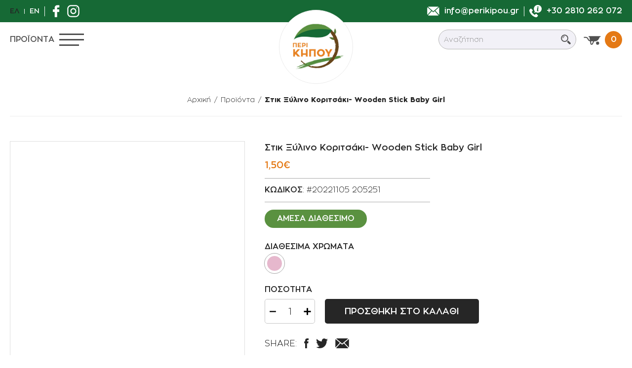

--- FILE ---
content_type: text/html; charset=UTF-8
request_url: https://www.perikipou.gr/el/proionta/anthopoleio/eychitiria-karta-synodeytika/stik-xylino-koritsaki-wooden-stick-vaby-girl
body_size: 27828
content:



<!doctype html>
<!--[if lt IE 7]>
<html class="no-js lt-ie9 lt-ie8 lt-ie7">    <![endif]-->
<!--[if IE 7]>
<html class="no-js lt-ie9 lt-ie8">            <![endif]-->
<!--[if IE 8]>
<html class="no-js lt-ie9">                <![endif]-->
<!--[if gt IE 8]><!-->
<html class="no-js" lang="el">    <!--<![endif]-->

<head>
    <!--
     _______________________________________________________________________________________________________________________________
    |			||																													|
    |	HEAD	||										1.	META & TITLE    														|
    |___________||__________________________________________________________________________________________________________________|

    -->
    <meta charset="utf-8">
    <meta http-equiv="X-UA-Compatible" content="IE=Edge"/>
    <title>Στικ Ξύλινο Κοριτσάκι- Wooden Stick Βaby Girl, Ευχητήρια κάρτα - Συνοδευτικά | perikipou.gr</title>

    <!--
     _______________________________________________________________________________________________________________________________
    |			||																													|
    |	HEAD	||										2.	FAVICON                                                                 |
    |___________||__________________________________________________________________________________________________________________|

    -->
    <link rel="icon" href="https://www.perikipou.gr/favicon.ico?v=8">

    <!--
     _______________________________________________________________________________________________________________________________
    |			||																													|
    |	HEAD	||										3.	META            														|
    |___________||__________________________________________________________________________________________________________________|

    -->
    <meta name="viewport" content="width=device-width, initial-scale=1.0"/>
    <meta name="description" content="Ύψος : 50cm. . Προϊόντα ανθοπωλείου, σπόροι, λιπάσματα, είδη κήπου, δέντρα και φυτά! Άμεση παράδοση!">

    <meta property="og:title"        content="Στικ Ξύλινο Κοριτσάκι- Wooden Stick Βaby Girl, Ευχητήρια κάρτα - Συνοδευτικά | perikipou.gr"/>
    <meta property="og:description"  content="Ύψος : 50cm. . Προϊόντα ανθοπωλείου, σπόροι, λιπάσματα, είδη κήπου, δέντρα και φυτά! Άμεση παράδοση!"/>

    <meta property="og:image"        content="https://static.perikipou.gr/files/products/ftiaxto-monos-sou/kartes-sinodeytika/babygirl.jpg"/>

    <meta property="fb:app_id"       content="553000792429393"/>
    <meta property="og:type"         content="website"/>
    <meta property="og:url"          content="https://www.perikipou.gr/el/proionta/anthopoleio/eychitiria-karta-synodeytika/stik-xylino-koritsaki-wooden-stick-vaby-girl"/>
    <meta property="og:updated_time" content="2026-01-27 02:01:02"/>
    <meta property="og:site_name"    content="https://www.perikipou.gr/"/>
    <meta property="og:locale"       content="el_GR"/>
    <!--
     _______________________________________________________________________________________________________________________________
    |			||																													|
    |	HEAD	||										5.	MULTILINGUAL      														|
    |___________||__________________________________________________________________________________________________________________|

    -->
            <link rel="alternate" hreflang="en" href="https://www.perikipou.gr/en/products/flower-shop/greeting-card-accompanying/wooden-stick-a-special-gift-1"/>
        
    <!--
     _______________________________________________________________________________________________________________________________
    |			||																													|
    |	HEAD	||										6. PRELOAD FONTS      														|
    |___________||__________________________________________________________________________________________________________________|

    -->
    <link rel="preload" href="https://www.perikipou.gr/fonts/ZonaPro-ExtraBold.woff2" as="font" type="font/woff2" crossorigin>
    <link rel="preload" href="https://www.perikipou.gr/fonts/ZonaPro-SemiBold.woff2" as="font" type="font/woff2" crossorigin>
    <link rel="preload" href="https://www.perikipou.gr/fonts/ZonaPro-Light.woff2" as="font" type="font/woff2" crossorigin>

    <!--
     _______________________________________________________________________________________________________________________________
    |			||																													|
    |	HEAD	||										7. PRELOAD IMGS      														|
    |___________||__________________________________________________________________________________________________________________|

    -->

    <!--
     _______________________________________________________________________________________________________________________________
    |			||																													|
    |	HEAD	||										8. CSS (STYLES)      														|
    |___________||__________________________________________________________________________________________________________________|

    -->
        
<!--
 ___________________________________
|           |               |       |
| CSS       | DEFAULT       |  7.1  |
|___________|_______________|_______|

-->
<style>html{line-height:1.15;-ms-text-size-adjust:100%;-webkit-text-size-adjust:100%;text-size-adjust:100%}body{margin:0;padding:0;counter-reset:excursions-cntr;-ms-overflow-style:none;scrollbar-width:none}.container::-webkit-scrollbar{display:none}input,select,textarea{-webkit-appearance:none}#body-wrapper{max-width:2560px;margin:0 auto;position:relative;z-index:50;min-height:100vh}article,aside,footer,header,nav,section{display:block}h1{font-size:2em;margin:.67em 0}figcaption,figure,main{display:block}figure{margin:1em 40px}a{background-color:transparent;-webkit-text-decoration-skip:objects;text-decoration-skip:objects}audio,video{display:inline-block}img{border-style:none;max-width:100%!important;max-height:100%!important;margin:0 auto}svg:not(:root){overflow:hidden}[type="checkbox"],[type="radio"]{box-sizing:border-box;padding:0}[type="search"]{-webkit-appearance:textfield;-moz-appearance:textfield;outline-offset:-2px}[type="search"]::-webkit-search-cancel-button,[type="search"]::-webkit-search-decoration{-webkit-appearance:none}html{color:#222;font-size:1em;line-height:1.4}audio,canvas,iframe,img,svg,video{vertical-align:middle}body,html{width:100%;margin:0;padding:0;font-family:'Roboto',sans-serif;color:#1a1a1a;line-height:1}h1,h2,h3,h4,h5,h6{font-family:'Roboto',sans-serif;color:#1a1a1a;margin:0;padding:0;line-height:1;font-weight:400}a{display:block;text-decoration:none;outline:none}img{display:block}*{-webkit-tap-highlight-color:rgba(255,255,255,0);-webkit-box-sizing:border-box;-moz-box-sizing:border-box;box-sizing:border-box;-webkit-font-smoothing:antialiased;-webkit-tap-highlight-color:transparent;font-kerning:none;-webkit-text-rendering:optimizeSpeed;text-rendering:optimizeSpeed}figure{margin:0;padding:0}input,textarea{-webkit-user-select:text!important;-ms-user-select:text!important;user-select:text!important}button,input,optgroup,select,textarea{font-family:sans-serif;font-size:100%;line-height:1.15;margin:0}button,input{overflow:visible}button,select{text-transform:none}button,html [type="button"],[type="reset"],[type="submit"]{-webkit-appearance:button;-moz-appearance:button}body{position:relative}.wd{width:calc(100% - 40px);margin:0 auto}.wdb{width:calc(100% - 20px);margin:0 auto}.wdf{width:100%}.wd--xl{max-width:1700px}.wd--l{max-width:1500px}.wd--m{max-width:1300px}.wd--s{max-width:1100px}.wd--xs{max-width:1000px}.clb{color:#262626}.img{position:absolute;top:0;left:0;width:100%;height:100%;object-fit:cover}.img--contain{object-fit:contain!important}#main-content{background-color:#fff;position:relative}@media only screen and (min-width: 1000px){.mobileOnly{display:none!important}.tabletOnly{display:none!important}.notDesktop{display:none!important}}@media only screen and (min-width: 765px) and (max-width: 999px){.mobileOnly{display:none!important}.desktopOnly{display:none!important}.notTablet{display:none!important}}@media only screen and (max-width: 999px){.wd{width:calc(100% - 20px)}}@media only screen and (max-width: 764px){.tabletOnly{display:none!important}.desktopOnly{display:none!important}.notMobile{display:none!important}}</style>
<link rel="stylesheet" href="https://www.perikipou.gr/css/default_non_critical.css?v=76">
<link rel="stylesheet" href="https://www.perikipou.gr/css/nl-accordion.css?v=76">

<!--
 ___________________________________
|           |               |       |
| CSS       | HEADER        |  7.2  |
|___________|_______________|_______|
 
-->
<link rel="stylesheet" href="https://www.perikipou.gr/css/header.css?v=76">
<link rel="stylesheet" href="https://www.perikipou.gr/css/cookies.css?v=76">
<link rel="stylesheet" href="https://www.perikipou.gr/css/menu.css?v=76">
<link rel="stylesheet" href="https://www.perikipou.gr/css/miniCart.css?v=76">
<link rel="stylesheet" href="https://www.perikipou.gr/css/search.css?v=76">
<link rel="stylesheet" href="https://www.perikipou.gr/css/loader.css?v=76">

<!--
 ___________________________________
|           |               |       |
| CSS       | PER MODULE    |  7.3  |
|___________|_______________|_______|

-->

    <link rel="stylesheet" href="https://www.perikipou.gr/css/products.css?v=76">
    <link rel="stylesheet" href="https://www.perikipou.gr/css/product.css?v=76">

<!--
 ___________________________________
|           |               |       |
| CSS       | FOOTER        |  7.4  |
|___________|_______________|_______|

-->
<link rel="stylesheet" href="https://www.perikipou.gr/css/footer.css?v=76">
    <!--
     _______________________________________________________________________________________________________________________________
    |			||																													|
    |	HEAD	||										10.	VIEWER (FANCYBOX)   												    |
    |___________||__________________________________________________________________________________________________________________|

    -->
            <link rel="stylesheet" type="text/css" href="https://static.perikipou.gr/js/viewer/dist/jquery.fancybox.min.css" media="print" onload="this.media='all'"/>
    
    <!--
     _______________________________________________________________________________________________________________________________
    |			||																													|
    |	HEAD	||										11.	PNF, THANKYOU, RESERVATION                                              |
    |___________||__________________________________________________________________________________________________________________|
    -->
                <link rel="canonical" href="https://www.perikipou.gr/el/proionta/anthopoleio/eychitiria-karta-synodeytika/stik-xylino-koritsaki-wooden-stick-vaby-girl">
            <meta content="index, follow" name="robots"/> 
    <!--
     _______________________________________________________________________________________________________________________________
    |			||																													|
    |	HEAD	||										12.	TELEPHONE HOVER CANCELLATION                                            |
    |___________||__________________________________________________________________________________________________________________|

    -->
    <meta name="format-detection" content="telephone=no">

        <!-- Google Tag Manager -->
<script>(function(w,d,s,l,i){w[l]=w[l]||[];w[l].push({'gtm.start':
new Date().getTime(),event:'gtm.js'});var f=d.getElementsByTagName(s)[0],
j=d.createElement(s),dl=l!='dataLayer'?'&l='+l:'';j.async=true;j.src=
'https://www.googletagmanager.com/gtm.js?id='+i+dl;f.parentNode.insertBefore(j,f);
})(window,document,'script','dataLayer','GTM-TD2LRST');</script>
<!-- End Google Tag Manager -->
    <!--data-blockingmode="auto"-->
	<script id="Cookiebot" src="https://consent.cookiebot.com/uc.js" data-cbid="0d53aa92-3d3e-4f53-9739-13e1ca8ab2cc" type="text/javascript"></script>
	
	<!-- Meta Pixel Code -->
<script>
!function(f,b,e,v,n,t,s)
{if(f.fbq)return;n=f.fbq=function(){n.callMethod?
n.callMethod.apply(n,arguments):n.queue.push(arguments)};
if(!f._fbq)f._fbq=n;n.push=n;n.loaded=!0;n.version='2.0';
n.queue=[];t=b.createElement(e);t.async=!0;
t.src=v;s=b.getElementsByTagName(e)[0];
s.parentNode.insertBefore(t,s)}(window, document,'script',
'https://connect.facebook.net/en_US/fbevents.js');
fbq('init', '1128889847143691');
fbq('track', 'PageView');
</script>
<noscript><img height="1" width="1" style="display:none"
src="https://www.facebook.com/tr?id=1128889847143691&ev=PageView&noscript=1"
/></noscript>
<!-- End Meta Pixel Code -->
	
	
<!-- Google tag (gtag.js) --> <script async src="https://www.googletagmanager.com/gtag/js?id=AW-10817763430"></script> <script> window.dataLayer = window.dataLayer || []; function gtag(){dataLayer.push(arguments);} gtag('js', new Date()); gtag('config', 'AW-10817763430'); </script>
	
</head>

<body class="">
<!-- Google Tag Manager (noscript) -->
<noscript><iframe src="https://www.googletagmanager.com/ns.html?id=GTM-TD2LRST"
height="0" width="0" style="display:none;visibility:hidden"></iframe></noscript>
<!-- End Google Tag Manager (noscript) -->

<input type="hidden" name="page_module" id="page_module" value="products">
<input type="hidden" name="globalLang" id="globalLang" value="el">
<input type="hidden" name="globalLangId" id="globalLangId" value="5">

<!--
 _______________________________________________________________________________________________________________________________
|			||																													|
|	BODY	||										-2.	GOOGLE ANALYTICS														|
|___________||__________________________________________________________________________________________________________________|

-->

<!--
 _______________________________________________________________________________________________________________________________
|			||																													|
|	BODY	||										-1.	CANVAS LOADER & CUSTOM CURSOR											|
|___________||__________________________________________________________________________________________________________________|

-->
<div id="body-wrapper">
    <!--
     _______________________________________________________________________________________________________________________________
    |			||																													|
    |	BODY	||										1.	DIALOGS																	|
    |___________||__________________________________________________________________________________________________________________|

    -->
    <div class="dialog_box" id="dialog_box">
    <div class="dialog_title" id="dialog_title"></div>
    <ul class="dialog_product" id="dialog_product"></ul>
    <div class="dialog_buttons" id="dialog_buttons"></div>
</div>

<div class="dialog__bg tr tr--op" id="dialog_bg"></div>
    <!--
     _______________________________________________________________________________________________________________________________
    |			||																													|
    |	BODY	||										2. HEADER                                                                   |
    |___________||__________________________________________________________________________________________________________________|

    -->
        <header id="header" class="header tr tr--h"><div class="header__top">
    <div class="header__left">
        <!-- LANGUAGES -->
                    <a aria-label="el" href=""
               class="language selected tr tr--c notMobile">
                Ελ </a>

                            <div class="header__separator header__separator--small notMobile"></div>
                <a aria-label="en" href="https://www.perikipou.gr/en/products/flower-shop/greeting-card-accompanying/wooden-stick-a-special-gift-1"
                   class="language  tr tr--c">
                    En</a>
                        <div class="header__separator notMobile"></div>
        
        <!-- SOCIALS -->
        <a href="https://www.facebook.com/peri.kipou/" target="_blank" rel="noreferrer" class="header__link" aria-label="Βρείτε μας στο Facebook">
            <svg xmlns="http://www.w3.org/2000/svg" viewBox="0 0 10 18.4">
                <path fill="#fff" class="tr tr--f"
                      d="M9.5.3H7.2C4.5.3 2.9 2 2.9 4.7v2H.5c-.2 0-.3.1-.3.3v3c0 .2.2.4.4.4h2.3v7.4c0 .2.2.4.4.4h3c.2 0 .4-.2.4-.4v-7.4h2.7c.2 0 .4-.2.4-.4V7.1c0-.1 0-.2-.1-.3s-.3-.1-.4-.1H6.6V5c0-.8.2-1.2 1.3-1.2h1.6c.2 0 .4-.2.4-.4V.6C9.8.4 9.7.3 9.5.3z"/>
            </svg>
        </a>
        <a href="https://www.instagram.com/perikipou/" target="_blank" rel="noreferrer" class="header__link" aria-label="Βρείτε μας στο Instagram">
            <svg xmlns="http://www.w3.org/2000/svg" x="0" y="0" version="1.1" viewBox="0 0 21 21" xml:space="preserve"><style>.st4 {fill: #fff}</style>
                <path d="M14.4.2H6.6C3.1.2.2 3.1.2 6.6v7.7c0 3.5 2.9 6.4 6.4 6.4h7.7c3.5 0 6.4-2.9 6.4-6.4V6.6c.1-3.5-2.8-6.4-6.3-6.4zm4.4 14.2c0 2.5-2 4.5-4.5 4.5H6.6c-2.5 0-4.5-2-4.5-4.5V6.6c0-2.5 2-4.5 4.5-4.5h7.7c2.5 0 4.5 2 4.5 4.5v7.8z"
                      class="st4 tr tr--f"/>
                <path d="M10.5 5.4c-2.8 0-5.1 2.3-5.1 5.1s2.3 5.1 5.1 5.1 5.1-2.3 5.1-5.1-2.3-5.1-5.1-5.1zm0 8.3c-1.8 0-3.2-1.4-3.2-3.2 0-1.8 1.4-3.2 3.2-3.2s3.2 1.4 3.2 3.2c0 1.8-1.4 3.2-3.2 3.2z"
                      class="st4 tr tr--f"/>
                <circle cx="16" cy="5" r=".7" class="st4"/></svg>
        </a>
    </div>

    <div class="header__right">
        <!-- MAIL -->
        <a href="mailto:info@perikipou.gr" class="header__link tr tr--c">
            <svg xmlns="http://www.w3.org/2000/svg" viewBox="0 0 28 21">
                <path fill="#fff" class="tr tr--f-"
                      d="M27.6 17.3c0 .6-.2 1.1-.4 1.6l-8.6-9.6L27 1.9c.3.5.5 1.1.5 1.8l.1 13.6zM14 11.1L25.8.8c-.5-.3-1-.4-1.6-.4H3.8c-.6 0-1.1.2-1.6.4L14 11.1zm3.3-.7l-2.7 2.4c-.2.2-.4.2-.6.2-.2 0-.4-.1-.6-.2l-2.7-2.4L2 20.1c.5.3 1.1.5 1.8.5h20.3c.7 0 1.3-.2 1.8-.5l-8.6-9.7zM1 1.9C.6 2.4.4 3.1.4 3.7v13.6c0 .6.2 1.1.4 1.6l8.6-9.6L1 1.9z"/>
            </svg>
            <span class="desktopOnly">info@perikipou.gr</span>
        </a>

        <div class="header__separator desktopOnly"></div>

        <!-- TEL -->
        <a href="tel:+302810262072" class="header__link header__link--rspsv tr tr--c">
            <svg xmlns="http://www.w3.org/2000/svg" x="0" y="0" version="1.1" viewBox="0 0 481.1 481.1" xml:space="preserve"><style>.st4 {fill: #fff}</style>
                <path d="M285.2 354.1c-12.2-12.1-27.5-12.1-39.7 0-9.3 9.2-18.6 18.4-27.7 27.8-2.5 2.6-4.6 3.1-7.7 1.4-6-3.3-12.4-5.9-18.2-9.5-26.9-16.9-49.5-38.7-69.5-63.3-9.9-12.2-18.8-25.2-24.9-39.9-1.2-3-1.1-4.9 1.4-7.3 9.3-9 18.4-18.2 27.5-27.4 12.7-12.8 12.7-27.8-.1-40.7-7.2-7.3-14.5-14.6-21.8-21.8-7.5-7.5-14.9-15-22.5-22.5-12.3-12-27.5-12.1-39.8 0-9.3 9.2-18.4 18.7-27.8 27.7C5.6 187 1.1 197.2.2 209.2c-1.4 19.4 3.3 37.8 10 55.7 13.8 37 34.7 69.8 60 100 34.2 40.8 75.2 73 123.1 96.3 21.5 10.5 43.9 18.5 68.2 19.8 16.7.9 31.3-3.3 42.9-16.3 8-8.9 16.9-17 25.4-25.5 12.5-12.6 12.6-27.9.2-40.4-15-15-29.9-29.8-44.8-44.7z"
                      class="st4 tr tr--f"/>
                <path d="M436.7 44.4c-59.2-59.2-155.1-59.2-214.3 0-57 57-59.1 148-6.4 207.5l1.5 1.3c-5.7 12.4-15.6 27.6-31.2 35.3-5.2 2.5-4 10.2 1.7 11.1 17.1 2.7 41.6-.3 64.4-17.6l.3.3c58.1 34.2 134 26.3 183.9-23.6 59.3-59.2 59.3-155.1.1-214.3zM336 58c13.6.1 24.5 11.2 24.4 25-.1 13.7-11.2 24.8-24.5 24.7-13.8-.1-24.9-11.4-24.8-25.1S322.3 57.9 336 58zm35.1 166.5c-.5 2.1-1.9 4.3-3.4 5.9-9 9.1-19.7 14.5-32.6 14.7-6 .1-12.1-.1-18-1-9.9-1.4-22.4-13.6-20.6-26.7 1.2-8.9 2.6-17.8 4.1-26.7 2.6-15.4 5.4-30.9 8.1-46.3.2-1 .2-2 .2-3 0-6.5-2-8.7-8.4-9.6-2.7-.4-5.6-.6-8.1-1.5-3.2-1.1-4.6-3.6-4.3-6.2.3-2.7 2-4.4 5.5-5.1 1.8-.4 3.7-.4 5.6-.4H346c5.8 0 9.2 2.7 9.4 8.5.1 4.8-.7 9.6-1.6 14.4-3.1 17.6-6.4 35.2-9.6 52.9-1.1 5.8-2.3 11.7-2.9 17.5-.3 2.8.1 5.8.8 8.5.9 3.7 3.7 5.7 7.4 5.3 3.1-.4 6.2-1.5 9.2-2.6 2.4-.9 4.5-2.6 7-3.5 3.3-1.3 6.3 1.2 5.4 4.9z"
                      class="st4 tr tr--f"/></svg>
            <span class="desktopOnly">+30 2810 262 072</span>
        </a>
    </div>
</div>
<div class="header__bottom tr tr--h">
    <div class="header__left">
        <div class="header__products notMobile">Προϊοντα</div>
        <div class="hamburger" id="hamburger">
            <div class="hamburger__line hamburger__line--top tr tr--tf"></div>
            <div class="hamburger__line hamburger__line--middle tr tr--op"></div>
            <div class="hamburger__line hamburger__line--bottom tr tr--all"></div>
        </div>
    </div>

    <div class="header__right">
        <div class="search__outer tr tr--op">
            <form class="search__form" action="javascript:void(0);" autocomplete="off" novalidate>
                <label for="searchInput" style="display: none!important;">Αναζήτηση</label>
                <input type="search" placeholder="Αναζήτηση"
                       class="search__input" name="searchInput" id="searchInput" value="">
                <button type="submit" class="search__submit tr tr--bg" id="searchSubmit" aria-label="Submit search">
                    <svg xmlns="http://www.w3.org/2000/svg" x="0" y="0" version="1.1" viewBox="0 0 51 51" xml:space="preserve"><style>.st51 {fill: #515151}</style>
                        <path d="M49.1 42.5L37.7 31c-1.7 2.7-4 4.9-6.6 6.6l11.5 11.5c1.8 1.8 4.8 1.8 6.6 0 1.8-1.8 1.8-4.8-.1-6.6zM38 19.2C38 8.9 29.6.5 19.2.5 8.9.5.5 8.9.5 19.2S8.9 38 19.2 38C29.6 38 38 29.6 38 19.2zM19.2 33.3c-7.8 0-14.1-6.3-14.1-14.1s6.4-14 14.1-14c7.8 0 14.1 6.3 14.1 14.1s-6.3 14-14.1 14z"
                              class="st51"/>
                        <path d="M8.3 19.2h3.1c0-4.3 3.5-7.8 7.8-7.8V8.3c-6 0-10.9 4.9-10.9 10.9z" class="st51"/></svg>
                </button>
            </form>
            <div class="search tr tr--op" id="search">
    <div class="search__inner">
        <section class="search__message" id="searchMessage">
            <h3 class="search__h3 db db-c">Λυπουμαστε</h3><span class="search__span">Δεν βρέθηκαν προϊόντα σύμφωνα με την αναζήτησή σου.<br>Παρακαλούμε προσπάθησε ξανά.</span></section>

                    <div class="search__product" id="searchProduct-1" data-href="https://www.perikipou.gr/el/proionta">

            </div>
                    <div class="search__product" id="searchProduct-2" data-href="https://www.perikipou.gr/el/proionta">

            </div>
                    <div class="search__product" id="searchProduct-3" data-href="https://www.perikipou.gr/el/proionta">

            </div>
                    <div class="search__product" id="searchProduct-4" data-href="https://www.perikipou.gr/el/proionta">

            </div>
        
        <a href="" data-href="https://www.perikipou.gr/el/proionta" data-home-href="https://www.perikipou.gr/" class="search__more tr tr--bg" id="searchMore"
           aria-label="">
            <span>Ολα τα προϊοντα</span>
        </a>
    </div>
</div>        </div>
        <div class="search__icon notDesktop">
            <svg xmlns="http://www.w3.org/2000/svg" viewBox="0 0 45 45"><path style="fill: #fff" d="M32.9 29.1c2.2-3 3.5-6.6 3.5-10.5 0-9.9-8-17.9-17.9-17.9S.6 8.6.6 18.5s8 17.9 17.9 17.9c3.9 0 7.6-1.3 10.5-3.5l11.7 11.7 3.9-3.9-11.7-11.6zm-14.4 1.8c-6.8 0-12.4-5.6-12.4-12.4S11.7 6.1 18.5 6.1s12.4 5.6 12.4 12.4-5.6 12.4-12.4 12.4z"/></svg>
        </div>

        <div class="header__cart">
            <a aria-label="Προβολη καλαθιου" class="header__cartToggle" id="miniCartButton">
                <svg class="header__cartSvg notMobile" xmlns="http://www.w3.org/2000/svg" x="0" y="0" version="1.1" viewBox="0 0 33 17" xml:space="preserve"><style>.st51 {fill: #515151}</style>
                    <path d="M9.6.2v1.9h1.6l.7 5.2c0 .3.1.5.2.8-1.2-.3-2.3-1.3-2.7-2.5-.8-2.4-3-4-5.5-4H.4v1.9h3.5c1.7 0 3.2 1.1 3.7 2.7.7 2.1 2.5 3.6 4.6 3.9l.6 4.5c.2 1.3 1.3 2.2 2.5 2.2 1 0 1.9-.5 2.3-1.4l2.7-5.3h1.5c2.9 0 5.6-1.6 7-4.2L30.9 2h1.5V.2H9.6zM16 14.5c-.1.2-.4.4-.6.4-.3 0-.6-.3-.7-.6l-.6-4.2h4.2L16 14.5z"
                          class="st51"/>
                    <circle cx="26.7" cy="13.7" r="3" class="st51" transform="matrix(.9993 -.03801 .03801 .9993 -.502 1.024)"/></svg>
                <span class="header__cartCount" id="miniCartCircle"><span
                            class="fontFix">0</span></span>
            </a>
            <div class="miniCart" id="miniCart">
    <!-- PRODUCTS -->
    <div class="miniCart__inner">
        <!-- PRODUCTS NO -->
        <div class="miniCart__productsNo">
            <span>0</span>
            προϊόντα        </div>

        <!-- LIST -->
        <ul class="miniCart__ul">
                    </ul>
    </div>

    <!-- SUM (MOBILE) -->
    <span class="miniCartPrice mobileOnly">
        <span>Συνολο:</span><span id="miniCartPrice">0,00€</span></span>

    <!-- GO TO CART -->
        <a class="miniCart__link tr tr--bg " href="https://www.perikipou.gr/el/kalathi"
       aria-label="Μετάβαση στο καλάθι">Προβολη καλαθιου</a>

    <!-- WARNING -->
    <div class="miniCart__warning   visible ">
        <div class="miniCart__warningSign">
            <svg xmlns="http://www.w3.org/2000/svg"  x="0" y="0" version="1.1" viewBox="0 0 33 17" xml:space="preserve"><style>.stCart {fill: #515151}</style>
                <path d="M9.6.2v1.9h1.6l.7 5.2c0 .3.1.5.2.8-1.2-.3-2.3-1.3-2.7-2.5-.8-2.4-3-4-5.5-4H.4v1.9h3.5c1.7 0 3.2 1.1 3.7 2.7.7 2.1 2.5 3.6 4.6 3.9l.6 4.5c.2 1.3 1.3 2.2 2.5 2.2 1 0 1.9-.5 2.3-1.4l2.7-5.3h1.5c2.9 0 5.6-1.6 7-4.2L30.9 2h1.5V.2H9.6zM16 14.5c-.1.2-.4.4-.6.4-.3 0-.6-.3-.7-.6l-.6-4.2h4.2L16 14.5z"
                      class="stCart"/>
                <circle cx="26.7" cy="13.7" r="3" class="stCart" transform="matrix(.9993 -.03801 .03801 .9993 -.502 1.024)"/></svg>
            Το καλάθι σας είναι άδειο        </div>
    </div>
</div>        </div>
    </div>
</div>

<!-- LOGO -->
<a aria-label="perikipou.gr" class="header__logo" href="https://www.perikipou.gr/">
    <img data-srcset="https://www.perikipou.gr/img/logos/logo.png" class="lazy img img--contain" alt="perikipou.gr">
</a></header>

    <!--
     _______________________________________________________________________________________________________________________________
    |			||																													|
    |	BODY	||										3.	MENUs (DESKTOP & MOBILE)                                                |
    |___________||__________________________________________________________________________________________________________________|

    -->
    <nav class="menu tr tr--op" id="menu">
    
<div class="menu__top notDesktop">
    <div class="menu__close" id="menu__close"></div>
    <span class="menu__heading">Προϊοντα</span>
</div>

<div class="menu__uls">
    <ul class="menu__ul" id="menu__ul">
        <li class="menu__li" id="menu__li--offer">
            <a href="https://www.perikipou.gr/el/proionta/offers"
               id="menu__link--offer" aria-label="Προσφορες" class="menu__link cr tr tr--all
               ">
                <img data-srcset="https://www.perikipou.gr/img/prosfores.svg" alt="" class="lazy menu__icon">
                Προσφορες            </a>
        </li>
                    <li class="menu__li" id="menu__li--245">
                <a href="https://www.perikipou.gr/el/idiaitera-fyta"                   id="menu__link--245" aria-label="Ιδιαίτερα Φυτά"
                   class="menu__link  cr tr tr--all
                       ">
                                        Ιδιαιτερα Φυτα                                    </a>
            </li>
                    <li class="menu__li" id="menu__li--48">
                <a                    id="menu__link--48" aria-label="Ανθοπωλείο"
                   class="menu__link menu__link--withArrow cr tr tr--all
                       menu__link--selected">
                                            <img data-srcset="https://static.perikipou.gr/files/products_categories/icons/anthopoleio.svg" alt="Ανθοπωλείο" class="lazy menu__icon">
                                        Ανθοπωλειο                                            <svg xmlns="http://www.w3.org/2000/svg" viewBox="0 0 6 10">
                            <path class="tr tr--f" fill="#262626" d="M1.1.1L5.9 5 1.1 9.9l-1-1L3.8 5 .1 1.1z"/>
                        </svg>
                                    </a>
            </li>
                    <li class="menu__li" id="menu__li--49">
                <a                    id="menu__link--49" aria-label="Φυτά"
                   class="menu__link menu__link--withArrow cr tr tr--all
                       ">
                                            <img data-srcset="https://static.perikipou.gr/files/products_categories/icons/futa.svg" alt="Φυτά" class="lazy menu__icon">
                                        Φυτα                                            <svg xmlns="http://www.w3.org/2000/svg" viewBox="0 0 6 10">
                            <path class="tr tr--f" fill="#262626" d="M1.1.1L5.9 5 1.1 9.9l-1-1L3.8 5 .1 1.1z"/>
                        </svg>
                                    </a>
            </li>
                    <li class="menu__li" id="menu__li--50">
                <a                    id="menu__link--50" aria-label="Γλάστρες"
                   class="menu__link menu__link--withArrow cr tr tr--all
                       ">
                                            <img data-srcset="https://static.perikipou.gr/files/products_categories/icons/glastres.svg" alt="Γλάστρες" class="lazy menu__icon">
                                        Γλαστρες                                            <svg xmlns="http://www.w3.org/2000/svg" viewBox="0 0 6 10">
                            <path class="tr tr--f" fill="#262626" d="M1.1.1L5.9 5 1.1 9.9l-1-1L3.8 5 .1 1.1z"/>
                        </svg>
                                    </a>
            </li>
                    <li class="menu__li" id="menu__li--51">
                <a                    id="menu__link--51" aria-label="Φάρμακα"
                   class="menu__link menu__link--withArrow cr tr tr--all
                       ">
                                            <img data-srcset="https://static.perikipou.gr/files/products_categories/icons/farmaka.svg" alt="Φάρμακα" class="lazy menu__icon">
                                        Φαρμακα                                            <svg xmlns="http://www.w3.org/2000/svg" viewBox="0 0 6 10">
                            <path class="tr tr--f" fill="#262626" d="M1.1.1L5.9 5 1.1 9.9l-1-1L3.8 5 .1 1.1z"/>
                        </svg>
                                    </a>
            </li>
                    <li class="menu__li" id="menu__li--52">
                <a                    id="menu__link--52" aria-label="Λιπάσματα"
                   class="menu__link menu__link--withArrow cr tr tr--all
                       ">
                                            <img data-srcset="https://static.perikipou.gr/files/products_categories/icons/lipasmata.svg" alt="Λιπάσματα" class="lazy menu__icon">
                                        Λιπασματα                                            <svg xmlns="http://www.w3.org/2000/svg" viewBox="0 0 6 10">
                            <path class="tr tr--f" fill="#262626" d="M1.1.1L5.9 5 1.1 9.9l-1-1L3.8 5 .1 1.1z"/>
                        </svg>
                                    </a>
            </li>
                    <li class="menu__li" id="menu__li--53">
                <a                    id="menu__link--53" aria-label="Σπόροι -  Βολβοί"
                   class="menu__link menu__link--withArrow cr tr tr--all
                       ">
                                            <img data-srcset="https://static.perikipou.gr/files/products_categories/icons/sporoi.svg" alt="Σπόροι -  Βολβοί" class="lazy menu__icon">
                                        Σποροι -  Βολβοι                                            <svg xmlns="http://www.w3.org/2000/svg" viewBox="0 0 6 10">
                            <path class="tr tr--f" fill="#262626" d="M1.1.1L5.9 5 1.1 9.9l-1-1L3.8 5 .1 1.1z"/>
                        </svg>
                                    </a>
            </li>
                    <li class="menu__li" id="menu__li--54">
                <a                    id="menu__link--54" aria-label="Πότισμα"
                   class="menu__link menu__link--withArrow cr tr tr--all
                       ">
                                            <img data-srcset="https://static.perikipou.gr/files/products_categories/icons/potisma.svg" alt="Πότισμα" class="lazy menu__icon">
                                        Ποτισμα                                            <svg xmlns="http://www.w3.org/2000/svg" viewBox="0 0 6 10">
                            <path class="tr tr--f" fill="#262626" d="M1.1.1L5.9 5 1.1 9.9l-1-1L3.8 5 .1 1.1z"/>
                        </svg>
                                    </a>
            </li>
                    <li class="menu__li" id="menu__li--55">
                <a                    id="menu__link--55" aria-label="Είδη Κήπου"
                   class="menu__link menu__link--withArrow cr tr tr--all
                       ">
                                            <img data-srcset="https://static.perikipou.gr/files/products_categories/icons/eidi-kipoy.svg" alt="Είδη Κήπου" class="lazy menu__icon">
                                        Ειδη Κηπου                                            <svg xmlns="http://www.w3.org/2000/svg" viewBox="0 0 6 10">
                            <path class="tr tr--f" fill="#262626" d="M1.1.1L5.9 5 1.1 9.9l-1-1L3.8 5 .1 1.1z"/>
                        </svg>
                                    </a>
            </li>
                    <li class="menu__li" id="menu__li--57">
                <a                    id="menu__link--57" aria-label="Συσκευασία - Αποθήκευση- Είδη οινοποιϊας- Είδη ελαιοσυλλογής"
                   class="menu__link menu__link--withArrow cr tr tr--all
                       ">
                                            <img data-srcset="https://static.perikipou.gr/files/products_categories/icons/suskeuasia-apostoli.svg" alt="Συσκευασία - Αποθήκευση- Είδη οινοποιϊας- Είδη ελαιοσυλλογής" class="lazy menu__icon">
                                        Συσκευασια - Αποθηκευση- Ειδη οινοποιϊας- Ειδη ελαιοσυλλογης                                            <svg xmlns="http://www.w3.org/2000/svg" viewBox="0 0 6 10">
                            <path class="tr tr--f" fill="#262626" d="M1.1.1L5.9 5 1.1 9.9l-1-1L3.8 5 .1 1.1z"/>
                        </svg>
                                    </a>
            </li>
                    <li class="menu__li" id="menu__li--142">
                <a                    id="menu__link--142" aria-label="Διακόσμηση Φυτών"
                   class="menu__link menu__link--withArrow cr tr tr--all
                       ">
                                            <img data-srcset="https://static.perikipou.gr/files/products_categories/icons/diakosmisi-futon.svg" alt="Διακόσμηση Φυτών" class="lazy menu__icon">
                                        Διακοσμηση Φυτων                                            <svg xmlns="http://www.w3.org/2000/svg" viewBox="0 0 6 10">
                            <path class="tr tr--f" fill="#262626" d="M1.1.1L5.9 5 1.1 9.9l-1-1L3.8 5 .1 1.1z"/>
                        </svg>
                                    </a>
            </li>
                    <li class="menu__li" id="menu__li--149">
                <a                    id="menu__link--149" aria-label="Φυτοχώματα - εδαφοβελτιωτικά"
                   class="menu__link menu__link--withArrow cr tr tr--all
                       ">
                                            <img data-srcset="https://static.perikipou.gr/files/products_categories/icons/futoxomata-edafoveltiotika.svg" alt="Φυτοχώματα - εδαφοβελτιωτικά" class="lazy menu__icon">
                                        Φυτοχωματα - εδαφοβελτιωτικα                                            <svg xmlns="http://www.w3.org/2000/svg" viewBox="0 0 6 10">
                            <path class="tr tr--f" fill="#262626" d="M1.1.1L5.9 5 1.1 9.9l-1-1L3.8 5 .1 1.1z"/>
                        </svg>
                                    </a>
            </li>
                    <li class="menu__li" id="menu__li--226">
                <a                    id="menu__link--226" aria-label="Είδη  Κοιμητηρίου"
                   class="menu__link menu__link--withArrow cr tr tr--all
                       ">
                                            <img data-srcset="https://static.perikipou.gr/files/products_categories/icons/grave.svg" alt="Είδη  Κοιμητηρίου" class="lazy menu__icon">
                                        Ειδη  Κοιμητηριου                                            <svg xmlns="http://www.w3.org/2000/svg" viewBox="0 0 6 10">
                            <path class="tr tr--f" fill="#262626" d="M1.1.1L5.9 5 1.1 9.9l-1-1L3.8 5 .1 1.1z"/>
                        </svg>
                                    </a>
            </li>
                            <li class="menu__li menu__li--cms menu__li--cms0 notDesktop"
                id="menu__li--1">
                <a href="https://www.perikipou.gr/el/schetika-me-mas"                   id="menu__link--1" aria-label="Σχετικά με μας"
                   class="menu__link  cr tr tr--all
                       ">
                                        Σχετικα με μας                                    </a>
            </li>
                    <li class="menu__li menu__li--cms  notDesktop"
                id="menu__li--3">
                <a href="https://www.perikipou.gr/el/epikoinonia"                   id="menu__link--3" aria-label="Επικοινωνία"
                   class="menu__link  cr tr tr--all
                       ">
                                        Επικοινωνια                                    </a>
            </li>
                    <li class="menu__li menu__li--cms  notDesktop"
                id="menu__li--19">
                <a href="https://www.perikipou.gr/el/symvoyles"                   id="menu__link--19" aria-label="Συμβουλές"
                   class="menu__link  cr tr tr--all
                       ">
                                        Συμβουλες                                    </a>
            </li>
                    <li class="menu__li menu__li--cms  notDesktop"
                id="menu__li--4">
                <a href="https://www.perikipou.gr/el/oroi-chrisis"                   id="menu__link--4" aria-label="Όροι χρήσης"
                   class="menu__link  cr tr tr--all
                       ">
                                        Οροι χρησης                                    </a>
            </li>
                    <li class="menu__li menu__li--cms  notDesktop"
                id="menu__li--5">
                <a href="https://www.perikipou.gr/el/politiki-aporritoy"                   id="menu__link--5" aria-label="Πολιτική απορρήτου"
                   class="menu__link  cr tr tr--all
                       ">
                                        Πολιτικη απορρητου                                    </a>
            </li>
                    <li class="menu__li menu__li--cms  notDesktop"
                id="menu__li--6">
                <a href="https://www.perikipou.gr/el/politiki-cookies"                   id="menu__link--6" aria-label="Πολιτική cookies"
                   class="menu__link  cr tr tr--all
                       ">
                                        Πολιτικη cookies                                    </a>
            </li>
                    <li class="menu__li menu__li--cms  notDesktop"
                id="menu__li--8">
                <a href="https://www.perikipou.gr/el/epistrofes-proionton"                   id="menu__link--8" aria-label="Επιστροφές προϊόντων"
                   class="menu__link  cr tr tr--all
                       ">
                                        Επιστροφες προϊοντων                                    </a>
            </li>
                    <li class="menu__li menu__li--cms  notDesktop"
                id="menu__li--7">
                <a href="https://www.perikipou.gr/el/tropoi-pliromis"                   id="menu__link--7" aria-label="Τρόποι πληρωμής"
                   class="menu__link  cr tr tr--all
                       ">
                                        Τροποι πληρωμης                                    </a>
            </li>
                    <li class="menu__li menu__li--cms  notDesktop"
                id="menu__li--17">
                <a href="https://www.perikipou.gr/el/oroi-metaforikon"                   id="menu__link--17" aria-label="Όροι μεταφορικών"
                   class="menu__link  cr tr tr--all
                       ">
                                        Οροι μεταφορικων                                    </a>
            </li>
                    <li class="menu__li menu__li--cms  notDesktop"
                id="menu__li--21">
                <a href="https://www.perikipou.gr/el/asfaleia-synallagon"                   id="menu__link--21" aria-label="Ασφάλεια συναλλαγών"
                   class="menu__link  cr tr tr--all
                       ">
                                        Ασφαλεια συναλλαγων                                    </a>
            </li>
                    <li class="menu__li menu__li--cms menu__li--cms1 notDesktop"
                id="menu__li--22">
                <a href="https://www.perikipou.gr/el/apostoli-proionton"                   id="menu__link--22" aria-label="Αποστολή προϊόντων"
                   class="menu__link  cr tr tr--all
                       ">
                                        Αποστολη προϊοντων                                    </a>
            </li>
            </ul>
</div>
    <div class="menu__subuls tr tr--op">
                <ul class="menu__subul tr tr--op" id="menu__subul--48">
                <li class="menu__subli menu__subli--back notDesktop">
                    <span class="menu__back">
                        <svg xmlns="http://www.w3.org/2000/svg" viewBox="0 0 6 10"><path fill="#262626" d="M4.8 9.7L.2 5 4.8.3l1 1L2.2 5l3.6 3.7z"/></svg>
                        <span>Πισω</span>
                    </span>
                </li>

                                    <li class="menu__subli" id="menu__subli--61">
                        <a href="https://www.perikipou.gr/el/proionta/anthopoleio/fytosyntheseis"                           id="menu__sublink--61" aria-label="Φυτοσυνθέσεις"
                           class="menu__sublink  cr tr tr--all
                           ">
                            Φυτοσυνθέσεις                                                    </a>

                                            </li>
                                    <li class="menu__subli" id="menu__subli--181">
                        <a href="https://www.perikipou.gr/el/proionta/anthopoleio/anthodesmes-anthosyntheseis"                           id="menu__sublink--181" aria-label="Ανθοδέσμες - ανθοσυνθέσεις"
                           class="menu__sublink  cr tr tr--all
                           ">
                            Ανθοδέσμες - ανθοσυνθέσεις                                                    </a>

                                            </li>
                                    <li class="menu__subli" id="menu__subli--211">
                        <a href="https://www.perikipou.gr/el/proionta/anthopoleio/diakosmitika-kai-gadgets"                           id="menu__sublink--211" aria-label="Διακοσμητικά και Gadgets"
                           class="menu__sublink  cr tr tr--all
                           ">
                            Διακοσμητικά και Gadgets                                                    </a>

                                            </li>
                                    <li class="menu__subli" id="menu__subli--229">
                        <a href="https://www.perikipou.gr/el/proionta/anthopoleio/mponsai"                           id="menu__sublink--229" aria-label="Μπονσάι"
                           class="menu__sublink  cr tr tr--all
                           ">
                            Μπονσάι                                                    </a>

                                            </li>
                            </ul>
                    <ul class="menu__subul tr tr--op" id="menu__subul--49">
                <li class="menu__subli menu__subli--back notDesktop">
                    <span class="menu__back">
                        <svg xmlns="http://www.w3.org/2000/svg" viewBox="0 0 6 10"><path fill="#262626" d="M4.8 9.7L.2 5 4.8.3l1 1L2.2 5l3.6 3.7z"/></svg>
                        <span>Πισω</span>
                    </span>
                </li>

                                    <li class="menu__subli" id="menu__subli--64">
                        <a                            id="menu__sublink--64" aria-label="Φυτά εξωτερικού χώρου"
                           class="menu__sublink menu__sublink--withArrow cr tr tr--all
                           ">
                            Φυτά εξωτερικού χώρου                                                            <svg xmlns="http://www.w3.org/2000/svg" viewBox="0 0 6 10" class="notDesktop">
                                    <path class="tr tr--f" fill="#262626" d="M1.1.1L5.9 5 1.1 9.9l-1-1L3.8 5 .1 1.1z"/>
                                </svg>
                                                    </a>

                                                    <ul class="menu__subul2 desktopOnly" id="menu__subul2--64">
                                                                    <li class="menu__subli2" id="menu__subli2--66">
                                        <a                                             href="https://www.perikipou.gr/el/proionta/fyta/fyta-exoterikoy-choroy/poes"
                                                                                        id="menu__sublink2--66" aria-label="Πόες"
                                                class="menu__sublink2  cr tr tr--all
                                            ">
                                            Πόες                                        </a>
                                    </li>
                                                                    <li class="menu__subli2" id="menu__subli2--67">
                                        <a                                             href="https://www.perikipou.gr/el/proionta/fyta/fyta-exoterikoy-choroy/thamnoi"
                                                                                        id="menu__sublink2--67" aria-label="Θάμνοι"
                                                class="menu__sublink2  cr tr tr--all
                                            ">
                                            Θάμνοι                                        </a>
                                    </li>
                                                                    <li class="menu__subli2" id="menu__subli2--68">
                                        <a                                             href="https://www.perikipou.gr/el/proionta/fyta/fyta-exoterikoy-choroy/kallopistika-dendra"
                                                                                        id="menu__sublink2--68" aria-label="Καλλωπιστικά δένδρα"
                                                class="menu__sublink2  cr tr tr--all
                                            ">
                                            Καλλωπιστικά δένδρα                                        </a>
                                    </li>
                                                                    <li class="menu__subli2" id="menu__subli2--72">
                                        <a                                             href="https://www.perikipou.gr/el/proionta/fyta/fyta-exoterikoy-choroy/kipeytika-lachanika"
                                                                                        id="menu__sublink2--72" aria-label="Κηπευτικά - Λαχανικά"
                                                class="menu__sublink2  cr tr tr--all
                                            ">
                                            Κηπευτικά - Λαχανικά                                        </a>
                                    </li>
                                                                    <li class="menu__subli2" id="menu__subli2--73">
                                        <a                                             href="https://www.perikipou.gr/el/proionta/fyta/fyta-exoterikoy-choroy/kaktoi"
                                                                                        id="menu__sublink2--73" aria-label="Κάκτοι"
                                                class="menu__sublink2  cr tr tr--all
                                            ">
                                            Κάκτοι                                        </a>
                                    </li>
                                                                    <li class="menu__subli2" id="menu__subli2--243">
                                        <a                                             href="https://www.perikipou.gr/el/proionta/fyta/fyta-exoterikoy-choroy/pachyfyta"
                                                                                        id="menu__sublink2--243" aria-label="Παχυφυτα"
                                                class="menu__sublink2  cr tr tr--all
                                            ">
                                            Παχυφυτα                                        </a>
                                    </li>
                                                                    <li class="menu__subli2" id="menu__subli2--74">
                                        <a                                             href="https://www.perikipou.gr/el/proionta/fyta/fyta-exoterikoy-choroy/foinikoeidi"
                                                                                        id="menu__sublink2--74" aria-label="Φοινικοειδή"
                                                class="menu__sublink2  cr tr tr--all
                                            ">
                                            Φοινικοειδή                                        </a>
                                    </li>
                                                                    <li class="menu__subli2" id="menu__subli2--75">
                                        <a                                             href="https://www.perikipou.gr/el/proionta/fyta/fyta-exoterikoy-choroy/aromatika-fyta-votana"
                                                                                        id="menu__sublink2--75" aria-label="Αρωματικά φυτά - Βότανα"
                                                class="menu__sublink2  cr tr tr--all
                                            ">
                                            Αρωματικά φυτά - Βότανα                                        </a>
                                    </li>
                                                                    <li class="menu__subli2" id="menu__subli2--76">
                                        <a                                             href="https://www.perikipou.gr/el/proionta/fyta/fyta-exoterikoy-choroy/anarrichomena-fyta"
                                                                                        id="menu__sublink2--76" aria-label="Αναρριχώμενα φυτά"
                                                class="menu__sublink2  cr tr tr--all
                                            ">
                                            Αναρριχώμενα φυτά                                        </a>
                                    </li>
                                                                    <li class="menu__subli2" id="menu__subli2--161">
                                        <a                                             href="https://www.perikipou.gr/el/proionta/fyta/fyta-exoterikoy-choroy/volvoi-polyetis"
                                                                                        id="menu__sublink2--161" aria-label="Βολβοί πολυετής"
                                                class="menu__sublink2  cr tr tr--all
                                            ">
                                            Βολβοί πολυετής                                        </a>
                                    </li>
                                                                    <li class="menu__subli2" id="menu__subli2--162">
                                        <a                                             href="https://www.perikipou.gr/el/proionta/fyta/fyta-exoterikoy-choroy/kremokladi-fyta"
                                                                                        id="menu__sublink2--162" aria-label="Κρεμοκλαδή φυτά"
                                                class="menu__sublink2  cr tr tr--all
                                            ">
                                            Κρεμοκλαδή φυτά                                        </a>
                                    </li>
                                                                    <li class="menu__subli2" id="menu__subli2--186">
                                        <a                                             href="https://www.perikipou.gr/el/proionta/fyta/fyta-exoterikoy-choroy/agrostodi"
                                                                                        id="menu__sublink2--186" aria-label="Αγροστώδη"
                                                class="menu__sublink2  cr tr tr--all
                                            ">
                                            Αγροστώδη                                        </a>
                                    </li>
                                                                    <li class="menu__subli2" id="menu__subli2--210">
                                        <a                                             href="https://www.perikipou.gr/el/proionta/fyta/fyta-exoterikoy-choroy/fteres"
                                                                                        id="menu__sublink2--210" aria-label="Φτέρες"
                                                class="menu__sublink2  cr tr tr--all
                                            ">
                                            Φτέρες                                        </a>
                                    </li>
                                                            </ul>
                                            </li>
                                    <li class="menu__subli" id="menu__subli--65">
                        <a                            id="menu__sublink--65" aria-label="Φυτά εσωτερικού χώρου"
                           class="menu__sublink menu__sublink--withArrow cr tr tr--all
                           ">
                            Φυτά εσωτερικού χώρου                                                            <svg xmlns="http://www.w3.org/2000/svg" viewBox="0 0 6 10" class="notDesktop">
                                    <path class="tr tr--f" fill="#262626" d="M1.1.1L5.9 5 1.1 9.9l-1-1L3.8 5 .1 1.1z"/>
                                </svg>
                                                    </a>

                                                    <ul class="menu__subul2 desktopOnly" id="menu__subul2--65">
                                                                    <li class="menu__subli2" id="menu__subli2--77">
                                        <a                                             href="https://www.perikipou.gr/el/proionta/fyta/fyta-esoterikoy-choroy/prasina-fyta"
                                                                                        id="menu__sublink2--77" aria-label="Πράσινα φυτά"
                                                class="menu__sublink2  cr tr tr--all
                                            ">
                                            Πράσινα φυτά                                        </a>
                                    </li>
                                                                    <li class="menu__subli2" id="menu__subli2--78">
                                        <a                                             href="https://www.perikipou.gr/el/proionta/fyta/fyta-esoterikoy-choroy/anthofora-fyta"
                                                                                        id="menu__sublink2--78" aria-label="Ανθοφόρα φυτά"
                                                class="menu__sublink2  cr tr tr--all
                                            ">
                                            Ανθοφόρα φυτά                                        </a>
                                    </li>
                                                                    <li class="menu__subli2" id="menu__subli2--223">
                                        <a                                             href="https://www.perikipou.gr/el/proionta/fyta/fyta-esoterikoy-choroy/mikrofyta"
                                                                                        id="menu__sublink2--223" aria-label="Μικρόφυτα"
                                                class="menu__sublink2  cr tr tr--all
                                            ">
                                            Μικρόφυτα                                        </a>
                                    </li>
                                                            </ul>
                                            </li>
                                    <li class="menu__subli" id="menu__subli--213">
                        <a href="https://www.perikipou.gr/el/proionta/fyta/aerofyta"                           id="menu__sublink--213" aria-label="Αερόφυτα"
                           class="menu__sublink  cr tr tr--all
                           ">
                            Αερόφυτα                                                    </a>

                                            </li>
                                    <li class="menu__subli" id="menu__subli--217">
                        <a href="https://www.perikipou.gr/el/proionta/fyta/ydrochari-fyta"                           id="menu__sublink--217" aria-label="Υδροχαρή φυτά"
                           class="menu__sublink  cr tr tr--all
                           ">
                            Υδροχαρή φυτά                                                    </a>

                                            </li>
                            </ul>
                    <ul class="menu__subul tr tr--op" id="menu__subul--50">
                <li class="menu__subli menu__subli--back notDesktop">
                    <span class="menu__back">
                        <svg xmlns="http://www.w3.org/2000/svg" viewBox="0 0 6 10"><path fill="#262626" d="M4.8 9.7L.2 5 4.8.3l1 1L2.2 5l3.6 3.7z"/></svg>
                        <span>Πισω</span>
                    </span>
                </li>

                                    <li class="menu__subli" id="menu__subli--83">
                        <a href="https://www.perikipou.gr/el/proionta/glastres/exoterikoy-choroy"                           id="menu__sublink--83" aria-label="Εξωτερικού χώρου"
                           class="menu__sublink  cr tr tr--all
                           ">
                            Εξωτερικού χώρου                                                    </a>

                                            </li>
                                    <li class="menu__subli" id="menu__subli--85">
                        <a href="https://www.perikipou.gr/el/proionta/glastres/esoterikoy-choroy"                           id="menu__sublink--85" aria-label="Εσωτερικού χώρου"
                           class="menu__sublink  cr tr tr--all
                           ">
                            Εσωτερικού χώρου                                                    </a>

                                            </li>
                                    <li class="menu__subli" id="menu__subli--126">
                        <a href="https://www.perikipou.gr/el/proionta/glastres/diakosmitika-kaspo"                           id="menu__sublink--126" aria-label="Διακοσμητικά κασπώ"
                           class="menu__sublink  cr tr tr--all
                           ">
                            Διακοσμητικά κασπώ                                                    </a>

                                            </li>
                                    <li class="menu__subli" id="menu__subli--166">
                        <a href="https://www.perikipou.gr/el/proionta/glastres/kalathia-psathina"                           id="menu__sublink--166" aria-label="Καλάθια ψάθινα"
                           class="menu__sublink  cr tr tr--all
                           ">
                            Καλάθια ψάθινα                                                    </a>

                                            </li>
                                    <li class="menu__subli" id="menu__subli--164">
                        <a href="https://www.perikipou.gr/el/proionta/glastres/piata-gia-glastres"                           id="menu__sublink--164" aria-label="Πιάτα για γλάστρες"
                           class="menu__sublink  cr tr tr--all
                           ">
                            Πιάτα για γλάστρες                                                    </a>

                                            </li>
                                    <li class="menu__subli" id="menu__subli--215">
                        <a href="https://www.perikipou.gr/el/proionta/glastres/gyales"                           id="menu__sublink--215" aria-label="Γυάλες"
                           class="menu__sublink  cr tr tr--all
                           ">
                            Γυάλες                                                    </a>

                                            </li>
                            </ul>
                    <ul class="menu__subul tr tr--op" id="menu__subul--51">
                <li class="menu__subli menu__subli--back notDesktop">
                    <span class="menu__back">
                        <svg xmlns="http://www.w3.org/2000/svg" viewBox="0 0 6 10"><path fill="#262626" d="M4.8 9.7L.2 5 4.8.3l1 1L2.2 5l3.6 3.7z"/></svg>
                        <span>Πισω</span>
                    </span>
                </li>

                                    <li class="menu__subli" id="menu__subli--89">
                        <a                            id="menu__sublink--89" aria-label="Φάρμακα υγειονομικής σημασίας"
                           class="menu__sublink menu__sublink--withArrow cr tr tr--all
                           ">
                            Φάρμακα υγειονομικής σημασίας                                                            <svg xmlns="http://www.w3.org/2000/svg" viewBox="0 0 6 10" class="notDesktop">
                                    <path class="tr tr--f" fill="#262626" d="M1.1.1L5.9 5 1.1 9.9l-1-1L3.8 5 .1 1.1z"/>
                                </svg>
                                                    </a>

                                                    <ul class="menu__subul2 desktopOnly" id="menu__subul2--89">
                                                                    <li class="menu__subli2" id="menu__subli2--145">
                                        <a                                             href="https://www.perikipou.gr/el/proionta/farmaka/farmaka-ygeionomikis-simasias/entomoktona-1"
                                                                                        id="menu__sublink2--145" aria-label="Εντομοκτόνα"
                                                class="menu__sublink2  cr tr tr--all
                                            ">
                                            Εντομοκτόνα                                        </a>
                                    </li>
                                                                    <li class="menu__subli2" id="menu__subli2--146">
                                        <a                                             href="https://www.perikipou.gr/el/proionta/farmaka/farmaka-ygeionomikis-simasias/myoktona"
                                                                                        id="menu__sublink2--146" aria-label="Μυοκτόνα"
                                                class="menu__sublink2  cr tr tr--all
                                            ">
                                            Μυοκτόνα                                        </a>
                                    </li>
                                                                    <li class="menu__subli2" id="menu__subli2--147">
                                        <a                                             href="https://www.perikipou.gr/el/proionta/farmaka/farmaka-ygeionomikis-simasias/pagides-apothitika"
                                                                                        id="menu__sublink2--147" aria-label="Παγίδες - απωθητικά"
                                                class="menu__sublink2  cr tr tr--all
                                            ">
                                            Παγίδες - απωθητικά                                        </a>
                                    </li>
                                                            </ul>
                                            </li>
                                    <li class="menu__subli" id="menu__subli--86">
                        <a href="https://www.perikipou.gr/el/proionta/farmaka/mykitoktona"                           id="menu__sublink--86" aria-label="Μυκητοκτόνα"
                           class="menu__sublink  cr tr tr--all
                           ">
                            Μυκητοκτόνα                                                    </a>

                                            </li>
                                    <li class="menu__subli" id="menu__subli--87">
                        <a href="https://www.perikipou.gr/el/proionta/farmaka/entomoktona"                           id="menu__sublink--87" aria-label="Εντομοκτόνα"
                           class="menu__sublink  cr tr tr--all
                           ">
                            Εντομοκτόνα                                                    </a>

                                            </li>
                                    <li class="menu__subli" id="menu__subli--88">
                        <a href="https://www.perikipou.gr/el/proionta/farmaka/zizanioktona"                           id="menu__sublink--88" aria-label="Ζιζανιοκτόνα"
                           class="menu__sublink  cr tr tr--all
                           ">
                            Ζιζανιοκτόνα                                                    </a>

                                            </li>
                            </ul>
                    <ul class="menu__subul tr tr--op" id="menu__subul--52">
                <li class="menu__subli menu__subli--back notDesktop">
                    <span class="menu__back">
                        <svg xmlns="http://www.w3.org/2000/svg" viewBox="0 0 6 10"><path fill="#262626" d="M4.8 9.7L.2 5 4.8.3l1 1L2.2 5l3.6 3.7z"/></svg>
                        <span>Πισω</span>
                    </span>
                </li>

                                    <li class="menu__subli" id="menu__subli--90">
                        <a href="https://www.perikipou.gr/el/proionta/lipasmata/viologika"                           id="menu__sublink--90" aria-label="Βιολογικά"
                           class="menu__sublink  cr tr tr--all
                           ">
                            Βιολογικά                                                    </a>

                                            </li>
                                    <li class="menu__subli" id="menu__subli--91">
                        <a href="https://www.perikipou.gr/el/proionta/lipasmata/organochimika"                           id="menu__sublink--91" aria-label="Οργανοχημικά"
                           class="menu__sublink  cr tr tr--all
                           ">
                            Οργανοχημικά                                                    </a>

                                            </li>
                                    <li class="menu__subli" id="menu__subli--92">
                        <a href="https://www.perikipou.gr/el/proionta/lipasmata/chimika"                           id="menu__sublink--92" aria-label="Χημικά"
                           class="menu__sublink  cr tr tr--all
                           ">
                            Χημικά                                                    </a>

                                            </li>
                                    <li class="menu__subli" id="menu__subli--93">
                        <a href="https://www.perikipou.gr/el/proionta/lipasmata/viodiegertes"                           id="menu__sublink--93" aria-label="Βιοδιεγέρτες"
                           class="menu__sublink  cr tr tr--all
                           ">
                            Βιοδιεγέρτες                                                    </a>

                                            </li>
                                    <li class="menu__subli" id="menu__subli--138">
                        <a href="https://www.perikipou.gr/el/proionta/lipasmata/anorgana"                           id="menu__sublink--138" aria-label="Ανόργανα"
                           class="menu__sublink  cr tr tr--all
                           ">
                            Ανόργανα                                                    </a>

                                            </li>
                            </ul>
                    <ul class="menu__subul tr tr--op" id="menu__subul--53">
                <li class="menu__subli menu__subli--back notDesktop">
                    <span class="menu__back">
                        <svg xmlns="http://www.w3.org/2000/svg" viewBox="0 0 6 10"><path fill="#262626" d="M4.8 9.7L.2 5 4.8.3l1 1L2.2 5l3.6 3.7z"/></svg>
                        <span>Πισω</span>
                    </span>
                </li>

                                    <li class="menu__subli" id="menu__subli--94">
                        <a                            id="menu__sublink--94" aria-label="Ερασιτεχνικά φάκελα"
                           class="menu__sublink menu__sublink--withArrow cr tr tr--all
                           ">
                            Ερασιτεχνικά φάκελα                                                            <svg xmlns="http://www.w3.org/2000/svg" viewBox="0 0 6 10" class="notDesktop">
                                    <path class="tr tr--f" fill="#262626" d="M1.1.1L5.9 5 1.1 9.9l-1-1L3.8 5 .1 1.1z"/>
                                </svg>
                                                    </a>

                                                    <ul class="menu__subul2 desktopOnly" id="menu__subul2--94">
                                                                    <li class="menu__subli2" id="menu__subli2--127">
                                        <a                                             href="https://www.perikipou.gr/el/proionta/sporoi-volvoi/erasitechnika-fakela/sporoi-loyloydion"
                                                                                        id="menu__sublink2--127" aria-label="Σπόροι λουλουδιών"
                                                class="menu__sublink2  cr tr tr--all
                                            ">
                                            Σπόροι λουλουδιών                                        </a>
                                    </li>
                                                                    <li class="menu__subli2" id="menu__subli2--128">
                                        <a                                             href="https://www.perikipou.gr/el/proionta/sporoi-volvoi/erasitechnika-fakela/sporoi-kipeytikon-lachanikon"
                                                                                        id="menu__sublink2--128" aria-label="Σπόροι κηπευτικών-λαχανικών"
                                                class="menu__sublink2  cr tr tr--all
                                            ">
                                            Σπόροι κηπευτικών-λαχανικών                                        </a>
                                    </li>
                                                                    <li class="menu__subli2" id="menu__subli2--129">
                                        <a                                             href="https://www.perikipou.gr/el/proionta/sporoi-volvoi/erasitechnika-fakela/sporoi-aromatikon-fyton"
                                                                                        id="menu__sublink2--129" aria-label="Σπόροι αρωματικών φυτών"
                                                class="menu__sublink2  cr tr tr--all
                                            ">
                                            Σπόροι αρωματικών φυτών                                        </a>
                                    </li>
                                                            </ul>
                                            </li>
                                    <li class="menu__subli" id="menu__subli--95">
                        <a href="https://www.perikipou.gr/el/proionta/sporoi-volvoi/epaggelmatikes-syskeyasies"                           id="menu__sublink--95" aria-label="Επαγγελματικες συσκευασίες"
                           class="menu__sublink  cr tr tr--all
                           ">
                            Επαγγελματικες συσκευασίες                                                    </a>

                                            </li>
                                    <li class="menu__subli" id="menu__subli--98">
                        <a href="https://www.perikipou.gr/el/proionta/sporoi-volvoi/volvoi-fthinoporinis-fyteysis"                           id="menu__sublink--98" aria-label="Βολβοί Φθινοπωρινής φύτευσης"
                           class="menu__sublink  cr tr tr--all
                           ">
                            Βολβοί Φθινοπωρινής φύτευσης                                                    </a>

                                            </li>
                                    <li class="menu__subli" id="menu__subli--140">
                        <a href="https://www.perikipou.gr/el/proionta/sporoi-volvoi/volvoi-ydrochari"                           id="menu__sublink--140" aria-label="Βολβοί υδροχαρή"
                           class="menu__sublink  cr tr tr--all
                           ">
                            Βολβοί υδροχαρή                                                    </a>

                                            </li>
                            </ul>
                    <ul class="menu__subul tr tr--op" id="menu__subul--54">
                <li class="menu__subli menu__subli--back notDesktop">
                    <span class="menu__back">
                        <svg xmlns="http://www.w3.org/2000/svg" viewBox="0 0 6 10"><path fill="#262626" d="M4.8 9.7L.2 5 4.8.3l1 1L2.2 5l3.6 3.7z"/></svg>
                        <span>Πισω</span>
                    </span>
                </li>

                                    <li class="menu__subli" id="menu__subli--102">
                        <a                            id="menu__sublink--102" aria-label="Υλικά αυτόματου ποτίσματος"
                           class="menu__sublink menu__sublink--withArrow cr tr tr--all
                           ">
                            Υλικά αυτόματου ποτίσματος                                                            <svg xmlns="http://www.w3.org/2000/svg" viewBox="0 0 6 10" class="notDesktop">
                                    <path class="tr tr--f" fill="#262626" d="M1.1.1L5.9 5 1.1 9.9l-1-1L3.8 5 .1 1.1z"/>
                                </svg>
                                                    </a>

                                                    <ul class="menu__subul2 desktopOnly" id="menu__subul2--102">
                                                                    <li class="menu__subli2" id="menu__subli2--115">
                                        <a                                             href="https://www.perikipou.gr/el/proionta/potisma/ylika-aytomatoy-potismatos/programmatistes"
                                                                                        id="menu__sublink2--115" aria-label="Προγραμματιστές"
                                                class="menu__sublink2  cr tr tr--all
                                            ">
                                            Προγραμματιστές                                        </a>
                                    </li>
                                                                    <li class="menu__subli2" id="menu__subli2--116">
                                        <a                                             href="https://www.perikipou.gr/el/proionta/potisma/ylika-aytomatoy-potismatos/ektoxeytires-akrofysia"
                                                                                        id="menu__sublink2--116" aria-label="Εκτοξευτήρες - Ακροφύσια"
                                                class="menu__sublink2  cr tr tr--all
                                            ">
                                            Εκτοξευτήρες - Ακροφύσια                                        </a>
                                    </li>
                                                                    <li class="menu__subli2" id="menu__subli2--117">
                                        <a                                             href="https://www.perikipou.gr/el/proionta/potisma/ylika-aytomatoy-potismatos/ilektrovanes"
                                                                                        id="menu__sublink2--117" aria-label="Ηλεκτροβάνες"
                                                class="menu__sublink2  cr tr tr--all
                                            ">
                                            Ηλεκτροβάνες                                        </a>
                                    </li>
                                                                    <li class="menu__subli2" id="menu__subli2--118">
                                        <a                                             href="https://www.perikipou.gr/el/proionta/potisma/ylika-aytomatoy-potismatos/diafora-exartimata"
                                                                                        id="menu__sublink2--118" aria-label="Διάφορα εξαρτήματα"
                                                class="menu__sublink2  cr tr tr--all
                                            ">
                                            Διάφορα εξαρτήματα                                        </a>
                                    </li>
                                                            </ul>
                                            </li>
                                    <li class="menu__subli" id="menu__subli--100">
                        <a                            id="menu__sublink--100" aria-label="Σωλήνες άρδευσης"
                           class="menu__sublink menu__sublink--withArrow cr tr tr--all
                           ">
                            Σωλήνες άρδευσης                                                            <svg xmlns="http://www.w3.org/2000/svg" viewBox="0 0 6 10" class="notDesktop">
                                    <path class="tr tr--f" fill="#262626" d="M1.1.1L5.9 5 1.1 9.9l-1-1L3.8 5 .1 1.1z"/>
                                </svg>
                                                    </a>

                                                    <ul class="menu__subul2 desktopOnly" id="menu__subul2--100">
                                                                    <li class="menu__subli2" id="menu__subli2--109">
                                        <a                                             href="https://www.perikipou.gr/el/proionta/potisma/solines-ardeysis/lasticha-vrysis"
                                                                                        id="menu__sublink2--109" aria-label="Λάστιχα βρύσης"
                                                class="menu__sublink2  cr tr tr--all
                                            ">
                                            Λάστιχα βρύσης                                        </a>
                                    </li>
                                                                    <li class="menu__subli2" id="menu__subli2--110">
                                        <a                                             href="https://www.perikipou.gr/el/proionta/potisma/solines-ardeysis/tyfloi-solines"
                                                                                        id="menu__sublink2--110" aria-label="Τυφλοί σωλήνες"
                                                class="menu__sublink2  cr tr tr--all
                                            ">
                                            Τυφλοί σωλήνες                                        </a>
                                    </li>
                                                                    <li class="menu__subli2" id="menu__subli2--111">
                                        <a                                             href="https://www.perikipou.gr/el/proionta/potisma/solines-ardeysis/stalaktiforoi-solines"
                                                                                        id="menu__sublink2--111" aria-label="Σταλακτηφόροι Σωλήνες"
                                                class="menu__sublink2  cr tr tr--all
                                            ">
                                            Σταλακτηφόροι Σωλήνες                                        </a>
                                    </li>
                                                            </ul>
                                            </li>
                                    <li class="menu__subli" id="menu__subli--101">
                        <a                            id="menu__sublink--101" aria-label="Εξαρτήματα συνδεσμολογίας"
                           class="menu__sublink menu__sublink--withArrow cr tr tr--all
                           ">
                            Εξαρτήματα συνδεσμολογίας                                                            <svg xmlns="http://www.w3.org/2000/svg" viewBox="0 0 6 10" class="notDesktop">
                                    <path class="tr tr--f" fill="#262626" d="M1.1.1L5.9 5 1.1 9.9l-1-1L3.8 5 .1 1.1z"/>
                                </svg>
                                                    </a>

                                                    <ul class="menu__subul2 desktopOnly" id="menu__subul2--101">
                                                                    <li class="menu__subli2" id="menu__subli2--119">
                                        <a                                             href="https://www.perikipou.gr/el/proionta/potisma/exartimata-syndesmologias/syndesmologia-fis"
                                                                                        id="menu__sublink2--119" aria-label="Συνδεσμολογία Φις"
                                                class="menu__sublink2  cr tr tr--all
                                            ">
                                            Συνδεσμολογία Φις                                        </a>
                                    </li>
                                                                    <li class="menu__subli2" id="menu__subli2--120">
                                        <a                                             href="https://www.perikipou.gr/el/proionta/potisma/exartimata-syndesmologias/syndesmologia-lock"
                                                                                        id="menu__sublink2--120" aria-label="Συνδεσμολογία  Lock"
                                                class="menu__sublink2  cr tr tr--all
                                            ">
                                            Συνδεσμολογία  Lock                                        </a>
                                    </li>
                                                                    <li class="menu__subli2" id="menu__subli2--121">
                                        <a                                             href="https://www.perikipou.gr/el/proionta/potisma/exartimata-syndesmologias/syndesmologia-kochliota"
                                                                                        id="menu__sublink2--121" aria-label="Συνδεσμολογία  Κοχλιωτά"
                                                class="menu__sublink2  cr tr tr--all
                                            ">
                                            Συνδεσμολογία  Κοχλιωτά                                        </a>
                                    </li>
                                                                    <li class="menu__subli2" id="menu__subli2--122">
                                        <a                                             href="https://www.perikipou.gr/el/proionta/potisma/exartimata-syndesmologias/diafora-exartimata-syndesmologias"
                                                                                        id="menu__sublink2--122" aria-label="Διάφορα εξαρτήματα συνδεσμολογίας"
                                                class="menu__sublink2  cr tr tr--all
                                            ">
                                            Διάφορα εξαρτήματα συνδεσμολογίας                                        </a>
                                    </li>
                                                            </ul>
                                            </li>
                                    <li class="menu__subli" id="menu__subli--112">
                        <a href="https://www.perikipou.gr/el/proionta/potisma/mikroardeysi"                           id="menu__sublink--112" aria-label="Μικροάρδευση"
                           class="menu__sublink  cr tr tr--all
                           ">
                            Μικροάρδευση                                                    </a>

                                            </li>
                                    <li class="menu__subli" id="menu__subli--113">
                        <a href="https://www.perikipou.gr/el/proionta/potisma/vanes-filtra"                           id="menu__sublink--113" aria-label="Βάνες-Φίλτρα"
                           class="menu__sublink  cr tr tr--all
                           ">
                            Βάνες-Φίλτρα                                                    </a>

                                            </li>
                                    <li class="menu__subli" id="menu__subli--114">
                        <a                            id="menu__sublink--114" aria-label="Υλικά κήπου"
                           class="menu__sublink menu__sublink--withArrow cr tr tr--all
                           ">
                            Υλικά κήπου                                                            <svg xmlns="http://www.w3.org/2000/svg" viewBox="0 0 6 10" class="notDesktop">
                                    <path class="tr tr--f" fill="#262626" d="M1.1.1L5.9 5 1.1 9.9l-1-1L3.8 5 .1 1.1z"/>
                                </svg>
                                                    </a>

                                                    <ul class="menu__subul2 desktopOnly" id="menu__subul2--114">
                                                                    <li class="menu__subli2" id="menu__subli2--170">
                                        <a                                             href="https://www.perikipou.gr/el/proionta/potisma/ylika-kipoy/stalaktes-mpek"
                                                                                        id="menu__sublink2--170" aria-label="Σταλάκτες - μπεκ"
                                                class="menu__sublink2  cr tr tr--all
                                            ">
                                            Σταλάκτες - μπεκ                                        </a>
                                    </li>
                                                                    <li class="menu__subli2" id="menu__subli2--171">
                                        <a                                             href="https://www.perikipou.gr/el/proionta/potisma/ylika-kipoy/rakor-pistolia-vrysis-anemes"
                                                                                        id="menu__sublink2--171" aria-label="Ρακόρ - πιστόλια βρύσης - ανέμες"
                                                class="menu__sublink2  cr tr tr--all
                                            ">
                                            Ρακόρ - πιστόλια βρύσης - ανέμες                                        </a>
                                    </li>
                                                            </ul>
                                            </li>
                                    <li class="menu__subli" id="menu__subli--218">
                        <a href="https://www.perikipou.gr/el/proionta/potisma/systima-potismatos-gia-glastres"                           id="menu__sublink--218" aria-label="Σύστημα ποτίσματος για γλάστρες"
                           class="menu__sublink  cr tr tr--all
                           ">
                            Σύστημα ποτίσματος για γλάστρες                                                    </a>

                                            </li>
                            </ul>
                    <ul class="menu__subul tr tr--op" id="menu__subul--55">
                <li class="menu__subli menu__subli--back notDesktop">
                    <span class="menu__back">
                        <svg xmlns="http://www.w3.org/2000/svg" viewBox="0 0 6 10"><path fill="#262626" d="M4.8 9.7L.2 5 4.8.3l1 1L2.2 5l3.6 3.7z"/></svg>
                        <span>Πισω</span>
                    </span>
                </li>

                                    <li class="menu__subli" id="menu__subli--123">
                        <a                            id="menu__sublink--123" aria-label="Εργαλεία χειρός"
                           class="menu__sublink menu__sublink--withArrow cr tr tr--all
                           ">
                            Εργαλεία χειρός                                                            <svg xmlns="http://www.w3.org/2000/svg" viewBox="0 0 6 10" class="notDesktop">
                                    <path class="tr tr--f" fill="#262626" d="M1.1.1L5.9 5 1.1 9.9l-1-1L3.8 5 .1 1.1z"/>
                                </svg>
                                                    </a>

                                                    <ul class="menu__subul2 desktopOnly" id="menu__subul2--123">
                                                                    <li class="menu__subli2" id="menu__subli2--153">
                                        <a                                             href="https://www.perikipou.gr/el/proionta/eidi-kipoy/ergaleia-cheiros/kladeytiria-psalidia"
                                                                                        id="menu__sublink2--153" aria-label="Κλαδευτήρια - ψαλίδια"
                                                class="menu__sublink2  cr tr tr--all
                                            ">
                                            Κλαδευτήρια - ψαλίδια                                        </a>
                                    </li>
                                                                    <li class="menu__subli2" id="menu__subli2--154">
                                        <a                                             href="https://www.perikipou.gr/el/proionta/eidi-kipoy/ergaleia-cheiros/megala-kladeytiria"
                                                                                        id="menu__sublink2--154" aria-label="Μεγάλα κλαδευτήρια"
                                                class="menu__sublink2  cr tr tr--all
                                            ">
                                            Μεγάλα κλαδευτήρια                                        </a>
                                    </li>
                                                                    <li class="menu__subli2" id="menu__subli2--155">
                                        <a                                             href="https://www.perikipou.gr/el/proionta/eidi-kipoy/ergaleia-cheiros/emvoliastiria"
                                                                                        id="menu__sublink2--155" aria-label="Εμβολιαστήρια"
                                                class="menu__sublink2  cr tr tr--all
                                            ">
                                            Εμβολιαστήρια                                        </a>
                                    </li>
                                                                    <li class="menu__subli2" id="menu__subli2--156">
                                        <a                                             href="https://www.perikipou.gr/el/proionta/eidi-kipoy/ergaleia-cheiros/diafora-ergaleia-tsapes-ftyaria-tsoygkranes-k-a"
                                                                                        id="menu__sublink2--156" aria-label="Διάφορα εργαλεία (τσάπες, φτυάρια, τσουγκράνες κ.α)"
                                                class="menu__sublink2  cr tr tr--all
                                            ">
                                            Διάφορα εργαλεία (τσάπες, φτυάρια, τσουγκράνες κ.α)                                        </a>
                                    </li>
                                                                    <li class="menu__subli2" id="menu__subli2--157">
                                        <a                                             href="https://www.perikipou.gr/el/proionta/eidi-kipoy/ergaleia-cheiros/diafora-kontaria"
                                                                                        id="menu__sublink2--157" aria-label="Διάφορα κοντάρια."
                                                class="menu__sublink2  cr tr tr--all
                                            ">
                                            Διάφορα κοντάρια.                                        </a>
                                    </li>
                                                                    <li class="menu__subli2" id="menu__subli2--163">
                                        <a                                             href="https://www.perikipou.gr/el/proionta/eidi-kipoy/ergaleia-cheiros/potistiria"
                                                                                        id="menu__sublink2--163" aria-label="Ποτιστήρια"
                                                class="menu__sublink2  cr tr tr--all
                                            ">
                                            Ποτιστήρια                                        </a>
                                    </li>
                                                                    <li class="menu__subli2" id="menu__subli2--219">
                                        <a                                             href="https://www.perikipou.gr/el/proionta/eidi-kipoy/ergaleia-cheiros/prionia-cheiros"
                                                                                        id="menu__sublink2--219" aria-label="Πριόνια Χειρός"
                                                class="menu__sublink2  cr tr tr--all
                                            ">
                                            Πριόνια Χειρός                                        </a>
                                    </li>
                                                            </ul>
                                            </li>
                                    <li class="menu__subli" id="menu__subli--139">
                        <a href="https://www.perikipou.gr/el/proionta/eidi-kipoy/psekastires"                           id="menu__sublink--139" aria-label="Ψεκαστήρες"
                           class="menu__sublink  cr tr tr--all
                           ">
                            Ψεκαστήρες                                                    </a>

                                            </li>
                                    <li class="menu__subli" id="menu__subli--188">
                        <a href="https://www.perikipou.gr/el/proionta/eidi-kipoy/stirixi-fyton"                           id="menu__sublink--188" aria-label="Στήριξη φυτών"
                           class="menu__sublink  cr tr tr--all
                           ">
                            Στήριξη φυτών                                                    </a>

                                            </li>
                                    <li class="menu__subli" id="menu__subli--224">
                        <a href="https://www.perikipou.gr/el/proionta/eidi-kipoy/yfasmata-prostasias"                           id="menu__sublink--224" aria-label="Yφάσματα προστασίας"
                           class="menu__sublink  cr tr tr--all
                           ">
                            Yφάσματα προστασίας                                                    </a>

                                            </li>
                            </ul>
                    <ul class="menu__subul tr tr--op" id="menu__subul--57">
                <li class="menu__subli menu__subli--back notDesktop">
                    <span class="menu__back">
                        <svg xmlns="http://www.w3.org/2000/svg" viewBox="0 0 6 10"><path fill="#262626" d="M4.8 9.7L.2 5 4.8.3l1 1L2.2 5l3.6 3.7z"/></svg>
                        <span>Πισω</span>
                    </span>
                </li>

                                    <li class="menu__subli" id="menu__subli--172">
                        <a href="https://www.perikipou.gr/el/proionta/syskeyasia-apothikeysi-eidi-oinopoiias-eidi-elaiosyllogis/varelia-dexamenes"                           id="menu__sublink--172" aria-label="Βαρέλια - δεξαμενές"
                           class="menu__sublink  cr tr tr--all
                           ">
                            Βαρέλια - δεξαμενές                                                    </a>

                                            </li>
                                    <li class="menu__subli" id="menu__subli--175">
                        <a href="https://www.perikipou.gr/el/proionta/syskeyasia-apothikeysi-eidi-oinopoiias-eidi-elaiosyllogis/askoi-docheia"                           id="menu__sublink--175" aria-label="Ασκοί - δοχεία"
                           class="menu__sublink  cr tr tr--all
                           ">
                            Ασκοί - δοχεία                                                    </a>

                                            </li>
                                    <li class="menu__subli" id="menu__subli--177">
                        <a href="https://www.perikipou.gr/el/proionta/syskeyasia-apothikeysi-eidi-oinopoiias-eidi-elaiosyllogis/organa-metrisis"                           id="menu__sublink--177" aria-label="Όργανα μέτρησης"
                           class="menu__sublink  cr tr tr--all
                           ">
                            Όργανα μέτρησης                                                    </a>

                                            </li>
                                    <li class="menu__subli" id="menu__subli--187">
                        <a href="https://www.perikipou.gr/el/proionta/syskeyasia-apothikeysi-eidi-oinopoiias-eidi-elaiosyllogis/sakia-klostes"                           id="menu__sublink--187" aria-label="Σακιά - κλωστές"
                           class="menu__sublink  cr tr tr--all
                           ">
                            Σακιά - κλωστές                                                    </a>

                                            </li>
                                    <li class="menu__subli" id="menu__subli--189">
                        <a href="https://www.perikipou.gr/el/proionta/syskeyasia-apothikeysi-eidi-oinopoiias-eidi-elaiosyllogis/koyvades"                           id="menu__sublink--189" aria-label="Κουβάδες"
                           class="menu__sublink  cr tr tr--all
                           ">
                            Κουβάδες                                                    </a>

                                            </li>
                                    <li class="menu__subli" id="menu__subli--190">
                        <a href="https://www.perikipou.gr/el/proionta/syskeyasia-apothikeysi-eidi-oinopoiias-eidi-elaiosyllogis/eidi-elaiosyllogis"                           id="menu__sublink--190" aria-label="Είδη ελαιοσυλλογής"
                           class="menu__sublink  cr tr tr--all
                           ">
                            Είδη ελαιοσυλλογής                                                    </a>

                                            </li>
                            </ul>
                    <ul class="menu__subul tr tr--op" id="menu__subul--142">
                <li class="menu__subli menu__subli--back notDesktop">
                    <span class="menu__back">
                        <svg xmlns="http://www.w3.org/2000/svg" viewBox="0 0 6 10"><path fill="#262626" d="M4.8 9.7L.2 5 4.8.3l1 1L2.2 5l3.6 3.7z"/></svg>
                        <span>Πισω</span>
                    </span>
                </li>

                                    <li class="menu__subli" id="menu__subli--143">
                        <a href="https://www.perikipou.gr/el/proionta/diakosmisi-fyton/gyalistika-sprei"                           id="menu__sublink--143" aria-label="Γυαλιστικά σπρεΪ"
                           class="menu__sublink  cr tr tr--all
                           ">
                            Γυαλιστικά σπρεΪ                                                    </a>

                                            </li>
                                    <li class="menu__subli" id="menu__subli--144">
                        <a href="https://www.perikipou.gr/el/proionta/diakosmisi-fyton/votsala"                           id="menu__sublink--144" aria-label="Βότσαλα"
                           class="menu__sublink  cr tr tr--all
                           ">
                            Βότσαλα                                                    </a>

                                            </li>
                                    <li class="menu__subli" id="menu__subli--214">
                        <a href="https://www.perikipou.gr/el/proionta/diakosmisi-fyton/vrya"                           id="menu__sublink--214" aria-label="Βρύα"
                           class="menu__sublink  cr tr tr--all
                           ">
                            Βρύα                                                    </a>

                                            </li>
                                    <li class="menu__subli" id="menu__subli--222">
                        <a href="https://www.perikipou.gr/el/proionta/diakosmisi-fyton/diakosmitiko-karavoskoino"                           id="menu__sublink--222" aria-label="Διακοσμητικό καραβόσκοινο"
                           class="menu__sublink  cr tr tr--all
                           ">
                            Διακοσμητικό καραβόσκοινο                                                    </a>

                                            </li>
                            </ul>
                    <ul class="menu__subul tr tr--op" id="menu__subul--149">
                <li class="menu__subli menu__subli--back notDesktop">
                    <span class="menu__back">
                        <svg xmlns="http://www.w3.org/2000/svg" viewBox="0 0 6 10"><path fill="#262626" d="M4.8 9.7L.2 5 4.8.3l1 1L2.2 5l3.6 3.7z"/></svg>
                        <span>Πισω</span>
                    </span>
                </li>

                                    <li class="menu__subli" id="menu__subli--168">
                        <a href="https://www.perikipou.gr/el/proionta/fytochomata-edafoveltiotika-1/adrani-edafoveltiotika"                           id="menu__sublink--168" aria-label="Αδρανή εδαφοβελτιωτικά"
                           class="menu__sublink  cr tr tr--all
                           ">
                            Αδρανή εδαφοβελτιωτικά                                                    </a>

                                            </li>
                                    <li class="menu__subli" id="menu__subli--167">
                        <a href="https://www.perikipou.gr/el/proionta/fytochomata-edafoveltiotika-1/fytochomata-tyrfes"                           id="menu__sublink--167" aria-label="Φυτοχώματα - Τύρφες"
                           class="menu__sublink  cr tr tr--all
                           ">
                            Φυτοχώματα - Τύρφες                                                    </a>

                                            </li>
                                    <li class="menu__subli" id="menu__subli--169">
                        <a href="https://www.perikipou.gr/el/proionta/fytochomata-edafoveltiotika-1/kopries-organika-edafoveltiotika"                           id="menu__sublink--169" aria-label="Κοπριές - Οργανικά εδαφοβελτιοτικά"
                           class="menu__sublink  cr tr tr--all
                           ">
                            Κοπριές - Οργανικά εδαφοβελτιοτικά                                                    </a>

                                            </li>
                            </ul>
                    <ul class="menu__subul tr tr--op" id="menu__subul--226">
                <li class="menu__subli menu__subli--back notDesktop">
                    <span class="menu__back">
                        <svg xmlns="http://www.w3.org/2000/svg" viewBox="0 0 6 10"><path fill="#262626" d="M4.8 9.7L.2 5 4.8.3l1 1L2.2 5l3.6 3.7z"/></svg>
                        <span>Πισω</span>
                    </span>
                </li>

                                    <li class="menu__subli" id="menu__subli--63">
                        <a href="https://www.perikipou.gr/el/proionta/eidi-koimitirioy/technita-loyloydia"                           id="menu__sublink--63" aria-label="Τεχνητά λουλούδια"
                           class="menu__sublink  cr tr tr--all
                           ">
                            Τεχνητά λουλούδια                                                    </a>

                                            </li>
                                    <li class="menu__subli" id="menu__subli--227">
                        <a href="https://www.perikipou.gr/el/proionta/eidi-koimitirioy/syntheseis-gia-mnimata"                           id="menu__sublink--227" aria-label="Συνθέσεις Για Μνήματα"
                           class="menu__sublink  cr tr tr--all
                           ">
                            Συνθέσεις Για Μνήματα                                                    </a>

                                            </li>
                                    <li class="menu__subli" id="menu__subli--228">
                        <a href="https://www.perikipou.gr/el/proionta/eidi-koimitirioy/eidikes-kataskeyes-koimitirioy"                           id="menu__sublink--228" aria-label="Ειδικές Κατασκευές Κοιμητηρίου"
                           class="menu__sublink  cr tr tr--all
                           ">
                            Ειδικές Κατασκευές Κοιμητηρίου                                                    </a>

                                            </li>
                            </ul>
        </div>    <div class="menu__subuls2 notDesktop tr tr--op">
                                                                                                                                                        <ul class="menu__subul2" id="menu__mobsubul2--64">
                        <li class="menu__subli menu__subli--back notDesktop">
                            <span class="menu__back menu__back--2">
                                <svg xmlns="http://www.w3.org/2000/svg" viewBox="0 0 6 10"><path fill="#262626" d="M4.8 9.7L.2 5 4.8.3l1 1L2.2 5l3.6 3.7z"/></svg>
                                <span>Πισω</span>
                            </span>
                        </li>

                                                    <li class="menu__subli" id="menu__mobsubli2--66">
                                <a                                     href="https://www.perikipou.gr/el/proionta/fyta/fyta-exoterikoy-choroy/poes"
                                                                        id="menu__mobsublink--66" aria-label="Πόες"
                                        class="menu__sublink  cr tr tr--all
                                            ">
                                    Πόες                                </a>
                            </li>
                                                    <li class="menu__subli" id="menu__mobsubli2--67">
                                <a                                     href="https://www.perikipou.gr/el/proionta/fyta/fyta-exoterikoy-choroy/thamnoi"
                                                                        id="menu__mobsublink--67" aria-label="Θάμνοι"
                                        class="menu__sublink  cr tr tr--all
                                            ">
                                    Θάμνοι                                </a>
                            </li>
                                                    <li class="menu__subli" id="menu__mobsubli2--68">
                                <a                                     href="https://www.perikipou.gr/el/proionta/fyta/fyta-exoterikoy-choroy/kallopistika-dendra"
                                                                        id="menu__mobsublink--68" aria-label="Καλλωπιστικά δένδρα"
                                        class="menu__sublink  cr tr tr--all
                                            ">
                                    Καλλωπιστικά δένδρα                                </a>
                            </li>
                                                    <li class="menu__subli" id="menu__mobsubli2--72">
                                <a                                     href="https://www.perikipou.gr/el/proionta/fyta/fyta-exoterikoy-choroy/kipeytika-lachanika"
                                                                        id="menu__mobsublink--72" aria-label="Κηπευτικά - Λαχανικά"
                                        class="menu__sublink  cr tr tr--all
                                            ">
                                    Κηπευτικά - Λαχανικά                                </a>
                            </li>
                                                    <li class="menu__subli" id="menu__mobsubli2--73">
                                <a                                     href="https://www.perikipou.gr/el/proionta/fyta/fyta-exoterikoy-choroy/kaktoi"
                                                                        id="menu__mobsublink--73" aria-label="Κάκτοι"
                                        class="menu__sublink  cr tr tr--all
                                            ">
                                    Κάκτοι                                </a>
                            </li>
                                                    <li class="menu__subli" id="menu__mobsubli2--243">
                                <a                                     href="https://www.perikipou.gr/el/proionta/fyta/fyta-exoterikoy-choroy/pachyfyta"
                                                                        id="menu__mobsublink--243" aria-label="Παχυφυτα"
                                        class="menu__sublink  cr tr tr--all
                                            ">
                                    Παχυφυτα                                </a>
                            </li>
                                                    <li class="menu__subli" id="menu__mobsubli2--74">
                                <a                                     href="https://www.perikipou.gr/el/proionta/fyta/fyta-exoterikoy-choroy/foinikoeidi"
                                                                        id="menu__mobsublink--74" aria-label="Φοινικοειδή"
                                        class="menu__sublink  cr tr tr--all
                                            ">
                                    Φοινικοειδή                                </a>
                            </li>
                                                    <li class="menu__subli" id="menu__mobsubli2--75">
                                <a                                     href="https://www.perikipou.gr/el/proionta/fyta/fyta-exoterikoy-choroy/aromatika-fyta-votana"
                                                                        id="menu__mobsublink--75" aria-label="Αρωματικά φυτά - Βότανα"
                                        class="menu__sublink  cr tr tr--all
                                            ">
                                    Αρωματικά φυτά - Βότανα                                </a>
                            </li>
                                                    <li class="menu__subli" id="menu__mobsubli2--76">
                                <a                                     href="https://www.perikipou.gr/el/proionta/fyta/fyta-exoterikoy-choroy/anarrichomena-fyta"
                                                                        id="menu__mobsublink--76" aria-label="Αναρριχώμενα φυτά"
                                        class="menu__sublink  cr tr tr--all
                                            ">
                                    Αναρριχώμενα φυτά                                </a>
                            </li>
                                                    <li class="menu__subli" id="menu__mobsubli2--161">
                                <a                                     href="https://www.perikipou.gr/el/proionta/fyta/fyta-exoterikoy-choroy/volvoi-polyetis"
                                                                        id="menu__mobsublink--161" aria-label="Βολβοί πολυετής"
                                        class="menu__sublink  cr tr tr--all
                                            ">
                                    Βολβοί πολυετής                                </a>
                            </li>
                                                    <li class="menu__subli" id="menu__mobsubli2--162">
                                <a                                     href="https://www.perikipou.gr/el/proionta/fyta/fyta-exoterikoy-choroy/kremokladi-fyta"
                                                                        id="menu__mobsublink--162" aria-label="Κρεμοκλαδή φυτά"
                                        class="menu__sublink  cr tr tr--all
                                            ">
                                    Κρεμοκλαδή φυτά                                </a>
                            </li>
                                                    <li class="menu__subli" id="menu__mobsubli2--186">
                                <a                                     href="https://www.perikipou.gr/el/proionta/fyta/fyta-exoterikoy-choroy/agrostodi"
                                                                        id="menu__mobsublink--186" aria-label="Αγροστώδη"
                                        class="menu__sublink  cr tr tr--all
                                            ">
                                    Αγροστώδη                                </a>
                            </li>
                                                    <li class="menu__subli" id="menu__mobsubli2--210">
                                <a                                     href="https://www.perikipou.gr/el/proionta/fyta/fyta-exoterikoy-choroy/fteres"
                                                                        id="menu__mobsublink--210" aria-label="Φτέρες"
                                        class="menu__sublink  cr tr tr--all
                                            ">
                                    Φτέρες                                </a>
                            </li>
                                            </ul>
                                                                <ul class="menu__subul2" id="menu__mobsubul2--65">
                        <li class="menu__subli menu__subli--back notDesktop">
                            <span class="menu__back menu__back--2">
                                <svg xmlns="http://www.w3.org/2000/svg" viewBox="0 0 6 10"><path fill="#262626" d="M4.8 9.7L.2 5 4.8.3l1 1L2.2 5l3.6 3.7z"/></svg>
                                <span>Πισω</span>
                            </span>
                        </li>

                                                    <li class="menu__subli" id="menu__mobsubli2--77">
                                <a                                     href="https://www.perikipou.gr/el/proionta/fyta/fyta-esoterikoy-choroy/prasina-fyta"
                                                                        id="menu__mobsublink--77" aria-label="Πράσινα φυτά"
                                        class="menu__sublink  cr tr tr--all
                                            ">
                                    Πράσινα φυτά                                </a>
                            </li>
                                                    <li class="menu__subli" id="menu__mobsubli2--78">
                                <a                                     href="https://www.perikipou.gr/el/proionta/fyta/fyta-esoterikoy-choroy/anthofora-fyta"
                                                                        id="menu__mobsublink--78" aria-label="Ανθοφόρα φυτά"
                                        class="menu__sublink  cr tr tr--all
                                            ">
                                    Ανθοφόρα φυτά                                </a>
                            </li>
                                                    <li class="menu__subli" id="menu__mobsubli2--223">
                                <a                                     href="https://www.perikipou.gr/el/proionta/fyta/fyta-esoterikoy-choroy/mikrofyta"
                                                                        id="menu__mobsublink--223" aria-label="Μικρόφυτα"
                                        class="menu__sublink  cr tr tr--all
                                            ">
                                    Μικρόφυτα                                </a>
                            </li>
                                            </ul>
                                                                                                                                                                                                                                                                                                <ul class="menu__subul2" id="menu__mobsubul2--89">
                        <li class="menu__subli menu__subli--back notDesktop">
                            <span class="menu__back menu__back--2">
                                <svg xmlns="http://www.w3.org/2000/svg" viewBox="0 0 6 10"><path fill="#262626" d="M4.8 9.7L.2 5 4.8.3l1 1L2.2 5l3.6 3.7z"/></svg>
                                <span>Πισω</span>
                            </span>
                        </li>

                                                    <li class="menu__subli" id="menu__mobsubli2--145">
                                <a                                     href="https://www.perikipou.gr/el/proionta/farmaka/farmaka-ygeionomikis-simasias/entomoktona-1"
                                                                        id="menu__mobsublink--145" aria-label="Εντομοκτόνα"
                                        class="menu__sublink  cr tr tr--all
                                            ">
                                    Εντομοκτόνα                                </a>
                            </li>
                                                    <li class="menu__subli" id="menu__mobsubli2--146">
                                <a                                     href="https://www.perikipou.gr/el/proionta/farmaka/farmaka-ygeionomikis-simasias/myoktona"
                                                                        id="menu__mobsublink--146" aria-label="Μυοκτόνα"
                                        class="menu__sublink  cr tr tr--all
                                            ">
                                    Μυοκτόνα                                </a>
                            </li>
                                                    <li class="menu__subli" id="menu__mobsubli2--147">
                                <a                                     href="https://www.perikipou.gr/el/proionta/farmaka/farmaka-ygeionomikis-simasias/pagides-apothitika"
                                                                        id="menu__mobsublink--147" aria-label="Παγίδες - απωθητικά"
                                        class="menu__sublink  cr tr tr--all
                                            ">
                                    Παγίδες - απωθητικά                                </a>
                            </li>
                                            </ul>
                                                                                                                                                                                                                                                                                                <ul class="menu__subul2" id="menu__mobsubul2--94">
                        <li class="menu__subli menu__subli--back notDesktop">
                            <span class="menu__back menu__back--2">
                                <svg xmlns="http://www.w3.org/2000/svg" viewBox="0 0 6 10"><path fill="#262626" d="M4.8 9.7L.2 5 4.8.3l1 1L2.2 5l3.6 3.7z"/></svg>
                                <span>Πισω</span>
                            </span>
                        </li>

                                                    <li class="menu__subli" id="menu__mobsubli2--127">
                                <a                                     href="https://www.perikipou.gr/el/proionta/sporoi-volvoi/erasitechnika-fakela/sporoi-loyloydion"
                                                                        id="menu__mobsublink--127" aria-label="Σπόροι λουλουδιών"
                                        class="menu__sublink  cr tr tr--all
                                            ">
                                    Σπόροι λουλουδιών                                </a>
                            </li>
                                                    <li class="menu__subli" id="menu__mobsubli2--128">
                                <a                                     href="https://www.perikipou.gr/el/proionta/sporoi-volvoi/erasitechnika-fakela/sporoi-kipeytikon-lachanikon"
                                                                        id="menu__mobsublink--128" aria-label="Σπόροι κηπευτικών-λαχανικών"
                                        class="menu__sublink  cr tr tr--all
                                            ">
                                    Σπόροι κηπευτικών-λαχανικών                                </a>
                            </li>
                                                    <li class="menu__subli" id="menu__mobsubli2--129">
                                <a                                     href="https://www.perikipou.gr/el/proionta/sporoi-volvoi/erasitechnika-fakela/sporoi-aromatikon-fyton"
                                                                        id="menu__mobsublink--129" aria-label="Σπόροι αρωματικών φυτών"
                                        class="menu__sublink  cr tr tr--all
                                            ">
                                    Σπόροι αρωματικών φυτών                                </a>
                            </li>
                                            </ul>
                                                                                                                                                    <ul class="menu__subul2" id="menu__mobsubul2--102">
                        <li class="menu__subli menu__subli--back notDesktop">
                            <span class="menu__back menu__back--2">
                                <svg xmlns="http://www.w3.org/2000/svg" viewBox="0 0 6 10"><path fill="#262626" d="M4.8 9.7L.2 5 4.8.3l1 1L2.2 5l3.6 3.7z"/></svg>
                                <span>Πισω</span>
                            </span>
                        </li>

                                                    <li class="menu__subli" id="menu__mobsubli2--115">
                                <a                                     href="https://www.perikipou.gr/el/proionta/potisma/ylika-aytomatoy-potismatos/programmatistes"
                                                                        id="menu__mobsublink--115" aria-label="Προγραμματιστές"
                                        class="menu__sublink  cr tr tr--all
                                            ">
                                    Προγραμματιστές                                </a>
                            </li>
                                                    <li class="menu__subli" id="menu__mobsubli2--116">
                                <a                                     href="https://www.perikipou.gr/el/proionta/potisma/ylika-aytomatoy-potismatos/ektoxeytires-akrofysia"
                                                                        id="menu__mobsublink--116" aria-label="Εκτοξευτήρες - Ακροφύσια"
                                        class="menu__sublink  cr tr tr--all
                                            ">
                                    Εκτοξευτήρες - Ακροφύσια                                </a>
                            </li>
                                                    <li class="menu__subli" id="menu__mobsubli2--117">
                                <a                                     href="https://www.perikipou.gr/el/proionta/potisma/ylika-aytomatoy-potismatos/ilektrovanes"
                                                                        id="menu__mobsublink--117" aria-label="Ηλεκτροβάνες"
                                        class="menu__sublink  cr tr tr--all
                                            ">
                                    Ηλεκτροβάνες                                </a>
                            </li>
                                                    <li class="menu__subli" id="menu__mobsubli2--118">
                                <a                                     href="https://www.perikipou.gr/el/proionta/potisma/ylika-aytomatoy-potismatos/diafora-exartimata"
                                                                        id="menu__mobsublink--118" aria-label="Διάφορα εξαρτήματα"
                                        class="menu__sublink  cr tr tr--all
                                            ">
                                    Διάφορα εξαρτήματα                                </a>
                            </li>
                                            </ul>
                                                                <ul class="menu__subul2" id="menu__mobsubul2--100">
                        <li class="menu__subli menu__subli--back notDesktop">
                            <span class="menu__back menu__back--2">
                                <svg xmlns="http://www.w3.org/2000/svg" viewBox="0 0 6 10"><path fill="#262626" d="M4.8 9.7L.2 5 4.8.3l1 1L2.2 5l3.6 3.7z"/></svg>
                                <span>Πισω</span>
                            </span>
                        </li>

                                                    <li class="menu__subli" id="menu__mobsubli2--109">
                                <a                                     href="https://www.perikipou.gr/el/proionta/potisma/solines-ardeysis/lasticha-vrysis"
                                                                        id="menu__mobsublink--109" aria-label="Λάστιχα βρύσης"
                                        class="menu__sublink  cr tr tr--all
                                            ">
                                    Λάστιχα βρύσης                                </a>
                            </li>
                                                    <li class="menu__subli" id="menu__mobsubli2--110">
                                <a                                     href="https://www.perikipou.gr/el/proionta/potisma/solines-ardeysis/tyfloi-solines"
                                                                        id="menu__mobsublink--110" aria-label="Τυφλοί σωλήνες"
                                        class="menu__sublink  cr tr tr--all
                                            ">
                                    Τυφλοί σωλήνες                                </a>
                            </li>
                                                    <li class="menu__subli" id="menu__mobsubli2--111">
                                <a                                     href="https://www.perikipou.gr/el/proionta/potisma/solines-ardeysis/stalaktiforoi-solines"
                                                                        id="menu__mobsublink--111" aria-label="Σταλακτηφόροι Σωλήνες"
                                        class="menu__sublink  cr tr tr--all
                                            ">
                                    Σταλακτηφόροι Σωλήνες                                </a>
                            </li>
                                            </ul>
                                                                <ul class="menu__subul2" id="menu__mobsubul2--101">
                        <li class="menu__subli menu__subli--back notDesktop">
                            <span class="menu__back menu__back--2">
                                <svg xmlns="http://www.w3.org/2000/svg" viewBox="0 0 6 10"><path fill="#262626" d="M4.8 9.7L.2 5 4.8.3l1 1L2.2 5l3.6 3.7z"/></svg>
                                <span>Πισω</span>
                            </span>
                        </li>

                                                    <li class="menu__subli" id="menu__mobsubli2--119">
                                <a                                     href="https://www.perikipou.gr/el/proionta/potisma/exartimata-syndesmologias/syndesmologia-fis"
                                                                        id="menu__mobsublink--119" aria-label="Συνδεσμολογία Φις"
                                        class="menu__sublink  cr tr tr--all
                                            ">
                                    Συνδεσμολογία Φις                                </a>
                            </li>
                                                    <li class="menu__subli" id="menu__mobsubli2--120">
                                <a                                     href="https://www.perikipou.gr/el/proionta/potisma/exartimata-syndesmologias/syndesmologia-lock"
                                                                        id="menu__mobsublink--120" aria-label="Συνδεσμολογία  Lock"
                                        class="menu__sublink  cr tr tr--all
                                            ">
                                    Συνδεσμολογία  Lock                                </a>
                            </li>
                                                    <li class="menu__subli" id="menu__mobsubli2--121">
                                <a                                     href="https://www.perikipou.gr/el/proionta/potisma/exartimata-syndesmologias/syndesmologia-kochliota"
                                                                        id="menu__mobsublink--121" aria-label="Συνδεσμολογία  Κοχλιωτά"
                                        class="menu__sublink  cr tr tr--all
                                            ">
                                    Συνδεσμολογία  Κοχλιωτά                                </a>
                            </li>
                                                    <li class="menu__subli" id="menu__mobsubli2--122">
                                <a                                     href="https://www.perikipou.gr/el/proionta/potisma/exartimata-syndesmologias/diafora-exartimata-syndesmologias"
                                                                        id="menu__mobsublink--122" aria-label="Διάφορα εξαρτήματα συνδεσμολογίας"
                                        class="menu__sublink  cr tr tr--all
                                            ">
                                    Διάφορα εξαρτήματα συνδεσμολογίας                                </a>
                            </li>
                                            </ul>
                                                                                                                        <ul class="menu__subul2" id="menu__mobsubul2--114">
                        <li class="menu__subli menu__subli--back notDesktop">
                            <span class="menu__back menu__back--2">
                                <svg xmlns="http://www.w3.org/2000/svg" viewBox="0 0 6 10"><path fill="#262626" d="M4.8 9.7L.2 5 4.8.3l1 1L2.2 5l3.6 3.7z"/></svg>
                                <span>Πισω</span>
                            </span>
                        </li>

                                                    <li class="menu__subli" id="menu__mobsubli2--170">
                                <a                                     href="https://www.perikipou.gr/el/proionta/potisma/ylika-kipoy/stalaktes-mpek"
                                                                        id="menu__mobsublink--170" aria-label="Σταλάκτες - μπεκ"
                                        class="menu__sublink  cr tr tr--all
                                            ">
                                    Σταλάκτες - μπεκ                                </a>
                            </li>
                                                    <li class="menu__subli" id="menu__mobsubli2--171">
                                <a                                     href="https://www.perikipou.gr/el/proionta/potisma/ylika-kipoy/rakor-pistolia-vrysis-anemes"
                                                                        id="menu__mobsublink--171" aria-label="Ρακόρ - πιστόλια βρύσης - ανέμες"
                                        class="menu__sublink  cr tr tr--all
                                            ">
                                    Ρακόρ - πιστόλια βρύσης - ανέμες                                </a>
                            </li>
                                            </ul>
                                                                                            <ul class="menu__subul2" id="menu__mobsubul2--123">
                        <li class="menu__subli menu__subli--back notDesktop">
                            <span class="menu__back menu__back--2">
                                <svg xmlns="http://www.w3.org/2000/svg" viewBox="0 0 6 10"><path fill="#262626" d="M4.8 9.7L.2 5 4.8.3l1 1L2.2 5l3.6 3.7z"/></svg>
                                <span>Πισω</span>
                            </span>
                        </li>

                                                    <li class="menu__subli" id="menu__mobsubli2--153">
                                <a                                     href="https://www.perikipou.gr/el/proionta/eidi-kipoy/ergaleia-cheiros/kladeytiria-psalidia"
                                                                        id="menu__mobsublink--153" aria-label="Κλαδευτήρια - ψαλίδια"
                                        class="menu__sublink  cr tr tr--all
                                            ">
                                    Κλαδευτήρια - ψαλίδια                                </a>
                            </li>
                                                    <li class="menu__subli" id="menu__mobsubli2--154">
                                <a                                     href="https://www.perikipou.gr/el/proionta/eidi-kipoy/ergaleia-cheiros/megala-kladeytiria"
                                                                        id="menu__mobsublink--154" aria-label="Μεγάλα κλαδευτήρια"
                                        class="menu__sublink  cr tr tr--all
                                            ">
                                    Μεγάλα κλαδευτήρια                                </a>
                            </li>
                                                    <li class="menu__subli" id="menu__mobsubli2--155">
                                <a                                     href="https://www.perikipou.gr/el/proionta/eidi-kipoy/ergaleia-cheiros/emvoliastiria"
                                                                        id="menu__mobsublink--155" aria-label="Εμβολιαστήρια"
                                        class="menu__sublink  cr tr tr--all
                                            ">
                                    Εμβολιαστήρια                                </a>
                            </li>
                                                    <li class="menu__subli" id="menu__mobsubli2--156">
                                <a                                     href="https://www.perikipou.gr/el/proionta/eidi-kipoy/ergaleia-cheiros/diafora-ergaleia-tsapes-ftyaria-tsoygkranes-k-a"
                                                                        id="menu__mobsublink--156" aria-label="Διάφορα εργαλεία (τσάπες, φτυάρια, τσουγκράνες κ.α)"
                                        class="menu__sublink  cr tr tr--all
                                            ">
                                    Διάφορα εργαλεία (τσάπες, φτυάρια, τσουγκράνες κ.α)                                </a>
                            </li>
                                                    <li class="menu__subli" id="menu__mobsubli2--157">
                                <a                                     href="https://www.perikipou.gr/el/proionta/eidi-kipoy/ergaleia-cheiros/diafora-kontaria"
                                                                        id="menu__mobsublink--157" aria-label="Διάφορα κοντάρια."
                                        class="menu__sublink  cr tr tr--all
                                            ">
                                    Διάφορα κοντάρια.                                </a>
                            </li>
                                                    <li class="menu__subli" id="menu__mobsubli2--163">
                                <a                                     href="https://www.perikipou.gr/el/proionta/eidi-kipoy/ergaleia-cheiros/potistiria"
                                                                        id="menu__mobsublink--163" aria-label="Ποτιστήρια"
                                        class="menu__sublink  cr tr tr--all
                                            ">
                                    Ποτιστήρια                                </a>
                            </li>
                                                    <li class="menu__subli" id="menu__mobsubli2--219">
                                <a                                     href="https://www.perikipou.gr/el/proionta/eidi-kipoy/ergaleia-cheiros/prionia-cheiros"
                                                                        id="menu__mobsublink--219" aria-label="Πριόνια Χειρός"
                                        class="menu__sublink  cr tr tr--all
                                            ">
                                    Πριόνια Χειρός                                </a>
                            </li>
                                            </ul>
                                                                                                                                                                                                                                                                                                                                                                                                                                                                                                                                                                                </div></nav>
    <!--
     _______________________________________________________________________________________________________________________________
    |			||																													|
    |	BODY	||										4.	COOKIES                                                                 |
    |___________||__________________________________________________________________________________________________________________|

    -->
    
    <!--
     _______________________________________________________________________________________________________________________________
    |			||																													|
    |	BODY	||										5.	CART                                                                    |
    |___________||__________________________________________________________________________________________________________________|

    -->

    <!--
     _______________________________________________________________________________________________________________________________
    |			||																													|
    |	BODY	||										6.	LOADER                                                                  |
    |___________||__________________________________________________________________________________________________________________|

    -->
    <div class="loader" id="loader">
    <div class="loader__symbol">
        <svg xmlns="http://www.w3.org/2000/svg" stroke="#fff" viewBox="0 0 38 38">
            <g fill="none" fill-rule="evenodd" stroke-width="2" transform="translate(1 1)">
                <circle cx="18" cy="18" r="18" stroke-opacity=".5" stroke="#5a9140"/>
                <path stroke="#e47915" d="M36 18c0-9.94-8.06-18-18-18">
                    <animateTransform attributeName="transform" dur="1s" from="0 18 18" repeatCount="indefinite" to="360 18 18" type="rotate"/>
                </path>
            </g>
        </svg>
    </div>
</div>
    <!--
     _______________________________________________________________________________________________________________________________
    |			||																													|
    |	BODY	||										7.	MAIN CONTENT                                                            |
    |___________||__________________________________________________________________________________________________________________|

    -->
    <div id="main-content" class="">
<input type="hidden" name="pageModule" id="pageModule" value="products">
<input type="hidden" name="productId" id="productId" value="2900">
<input type="hidden" name="productPrice" id="productPrice" value="1.5">

<nav class="breadcrumb dsz d1500">
    <a aria-label="Αρχική" class="breadcrumb__link" href="https://www.perikipou.gr/">Αρχική</a>

            <a aria-label="Προϊόντα" class="breadcrumb__link "
                    >
            Προϊόντα        </a>
    
    
    <a aria-label="Στικ Ξύλινο Κοριτσάκι- Wooden Stick Βaby Girl"
       class="breadcrumb__link breadcrumb__link--current"
       href="https://www.perikipou.gr/el/proionta/anthopoleio/eychitiria-karta-synodeytika/stik-xylino-koritsaki-wooden-stick-vaby-girl"> Στικ Ξύλινο Κοριτσάκι- Wooden Stick Βaby Girl </a>
</nav>
<div class="top dsz d1400">
    <div class="top__pane top__pane--left">
        <div class="carousel">
                            <a href="https://static.perikipou.gr/files/products/ftiaxto-monos-sou/kartes-sinodeytika/babygirl.jpg" class="fancybox carousel__product tr tr--bd" data-fancybox="fancybox-form-terms"
                   aria-label="Στικ Ξύλινο Κοριτσάκι- Wooden Stick Βaby Girl (1)"
                   data-caption="Στικ Ξύλινο Κοριτσάκι- Wooden Stick Βaby Girl (1)">
                    <picture class="carousel__picture pct">
                                                    <source data-srcset="https://static.perikipou.gr/660xauto/products/ftiaxto-monos-sou/kartes-sinodeytika/babygirl.jpg" media="(min-width: 765px)">
                            <source data-srcset="https://static.perikipou.gr/260xauto/products/ftiaxto-monos-sou/kartes-sinodeytika/babygirl.jpg" media="(min-width: 0px)">
                            <img data-srcset="https://static.perikipou.gr/660xauto/products/ftiaxto-monos-sou/kartes-sinodeytika/babygirl.jpg" class="lazy img img--contain" alt="Στικ Ξύλινο Κοριτσάκι- Wooden Stick Βaby Girl">
                                            </picture>

                    <!-- LABELS -->
                    <span class="product__labels product__labels--alt">
                                            </span>
                </a>
                    </div>

        <div class="carousel--thumbs">
                    </div>
    </div>

    <section class="top__pane top__pane--right">
        <!-- TITLE -->
        <h1 class="h1 db">Στικ Ξύλινο Κοριτσάκι- Wooden Stick Βaby Girl</h1>

        <!-- PRICES -->
        <div class="product__prices--inside">
                            <span class="product__finalprice product__finalprice--small">1,50€</span>
                    </div>

        <!-- CODE -->
                    <div class="product__code"><span class="product__highlight">Κωδικος</span>: #20221105 205251</div>
        
        <!-- AVAILABILITY -->
                        <div class="product__row">
                    <span class="availability availability__green">Αμεσα διαθεσιμο</span>
                </div>
            
        <!-- BRAND -->
        
        <!-- FEATURES -->
        
        <!-- COLOR VARIATIONS -->
                    <div class="product__row product__row--colors product__row--mt">
                <div class="product__sectionTitle">Διαθεσιμα χρωματα</div>
                <div class="relatedColors">
                                            <a aria-label="Ροζ"
                           class="relatedColor relatedColor--current "
                           style="background-color: #e6b8cd;">
                                                        <span class="color__tooltip tr tr--op">Ροζ</span>
                        </a>
                                    </div>
            </div>
        
        <!-- VARIABLES -->
        
        <!-- OPTIONS -->
        
        <!-- IF ONLY HERAKLION -->
        
        <!-- QUANTITY & ADD TO CART -->
                        <div class="product__quantity product__row">
                                        <div class="product__sectionTitle">Ποσοτητα</div>

                    <div class="quantity__container">
                        <div class="quantity__minus quantity__symbol disabled">
                            <svg xmlns="http://www.w3.org/2000/svg" viewBox="0 0 13 13">
                                <path d="M1 5.5h11v2H1z"/>
                            </svg>
                        </div>
                        <input type="number" value="1" min="1" max="5" step="1"
                               name="productQuantity" id="productQuantity"
                               class="quantity__input">
                        <div class="quantity__plus quantity__symbol">
                            <svg xmlns="http://www.w3.org/2000/svg" viewBox="0 0 13 13">
                                <path d="M.5 7.7V5.3h4.8V.5h2.5v4.8h4.8v2.4H7.7v4.8H5.3V7.7H.5z"/>
                            </svg>
                        </div>
                    </div>

                    <span class="product__toCart tr tr--bg tr--c" id="addToCart">
                Προσθηκη στο καλαθι            </span>
                </div>
            
        <!-- SHARE -->
        <div class="product__share product__row">
            <span class="share__title">Share:</span>

            <!-- FB LINK -->
            <div id="fb-root"></div>
            <script async defer crossorigin="anonymous"
                    src="https://connect.facebook.net/el_GR/sdk.js#xfbml=1&version=v5.0"></script>
            <div class="fb-share-button" data-href="https://www.perikipou.gr/el/proionta/anthopoleio/eychitiria-karta-synodeytika/stik-xylino-koritsaki-wooden-stick-vaby-girl" data-layout="button_count"
                 data-size="small">
                <a aria-label="Μοιράσου στο Facebook"
                   target="_blank"
                   href="https://www.facebook.com/sharer/sharer.php?u=https://www.perikipou.gr/el/proionta/anthopoleio/eychitiria-karta-synodeytika/stik-xylino-koritsaki-wooden-stick-vaby-girl"
                   class="fb-xfbml-parse-ignore fb fb-share-btn share share--fb tr tr--all">
                    <svg xmlns="http://www.w3.org/2000/svg" viewBox="0 0 14.2 30">
                        <path class="tr tr--f" fill="#262626"
                              d="M9.3 9.2V6.8c0-1.2.7-1.5 1.5-1.5h3.3V.1H9.4C4.5.1 3.3 4 3.3 6.2v2.7H.2V15h2.9v14.9h5.8V15h4.2l.1-2.3.5-3.7-4.4.2z"/>
                    </svg>
                </a>
            </div>

            <!-- TWITTER -->
            <a class="twitter tw-share-btn share share--twitter"
               href="http://twitter.com/share?text=Στικ_Ξύλινο_Κοριτσάκι-_Wooden_Stick_Βaby_Girl&url=https://www.perikipou.gr/el/proionta/anthopoleio/eychitiria-karta-synodeytika/stik-xylino-koritsaki-wooden-stick-vaby-girl1">
                <svg xmlns="http://www.w3.org/2000/svg" viewBox="0 0 30 25.4">
                    <path class="tr tr--f" fill="#262626"
                          d="M29.9 3.2c-1.1.4-2.2.9-3.5 1 1.3-.9 2.1-2 2.7-3.6-1.1.7-2.5 1.3-3.9 1.6-1.1-1.2-2.8-2-4.5-2-3.4 0-6 2.9-6 6.2 0 .4 0 1 .1 1.5C9.7 7.6 5 5.1 2.1 1.2c-.6 1-.8 2-.8 3.3 0 2.3 1 4.2 2.8 5.2-1 0-2-.3-2.8-.9v.1c0 3 2.1 5.5 4.9 6.2-.4.1-1 .3-1.5.3-.3 0-.8 0-1.1-.1.8 2.5 3.1 4.4 5.7 4.4-2.1 1.6-4.8 2.8-7.6 2.8-.4 0-1 0-1.5-.1 2.8 1.7 6 2.9 9.4 2.9 11.2 0 17.4-9.6 17.4-18v-.9c1-.7 2.2-1.9 2.9-3.2z"/>
                </svg>
            </a>

            <!-- EMAIL LINK -->
            <a aria-label="Μοιράσου μέσω e-mail"
               href="mailto:?subject=Στικ_Ξύλινο_Κοριτσάκι-_Wooden_Stick_Βaby_Girl&body=https://www.perikipou.gr/el/proionta/anthopoleio/eychitiria-karta-synodeytika/stik-xylino-koritsaki-wooden-stick-vaby-girl"
               class="share share--mail tr tr--all">
                <svg xmlns="http://www.w3.org/2000/svg" viewBox="0 0 42.4 30">
                    <path class="tr tr--f" fill="#262626"
                          d="M42.2 25c0 .8-.2 1.7-.7 2.3l-13.2-14 13-10.9c.4.8.9 1.7.9 2.7V25zm-21-9.2L39.3.7c-.7-.4-1.5-.6-2.4-.6H5.5c-.9 0-1.8.2-2.4.6l18.1 15.1zm5.1-.9l-4.2 3.6c-.2.2-.4.4-.9.4-.4 0-.7-.2-.9-.4l-4.2-3.6L2.6 29.2c.9.4 1.8.8 2.9.8h31.6c1.1 0 2-.4 2.9-.8L26.3 14.9zM1.1 2.4C.6 3.2.2 4 .2 5.1V25c0 .8.2 1.7.7 2.3l13.3-14.1L1.1 2.4z"/>
                </svg>
            </a>
        </div>
    </section>
</div>    <section class="product__section product__section--description dsz d1400">
        <h2 class="h2">Περιγραφη προϊοντος</h2>
        <div class="product__description"><p>Ύψος : 50cm.</p>
</div>
    </section>

    <section class="related">
        <h3 class="heading db db-c">Σχετικα προϊοντα</h3>

        <div class="related__inner dsz d1500">
                            <a href="https://www.perikipou.gr/el/proionta/anthopoleio/eychitiria-karta-synodeytika/stik-loytrini-mpala-roz-stick-plush-ball-pink" class="product tr tr--all"
                   data-id="2904">
                    <picture class="pct product__picture">
                                                <img data-srcset="https://static.perikipou.gr/260xauto/products/ftiaxto-monos-sou/kartes-sinodeytika/plushballpink.jpg" class="lazy img img--contain" alt="Στικ Λούτρινη Μπάλα Ροζ- Stick Plush Ball Pink">
                    </picture>

                    <!-- STATUS -->
                    <div class="product__status db db-c">
                                                    <span class="availability availability__green">Αμεσα διαθεσιμο</span>
                                            </div>

                    <!-- TITLE -->
                    <span class="product__title db db-c">Στικ Λούτρινη Μπάλα Ροζ- Stick Plush Ball Pink</span>

                    <!-- PRICES -->
                    <span class="product__prices">
                                                                                    <span class="product__finalprice">1,00€</span>
                                                </span>

                    <!-- LABELS -->
                    <span class="product__labels">
                                    </span>
                </a>
                            <a href="https://www.perikipou.gr/el/proionta/anthopoleio/eychitiria-karta-synodeytika/tsanta-chartini-floral-paper-bag-floral-1" class="product tr tr--all"
                   data-id="2909">
                    <picture class="pct product__picture">
                                                <img data-srcset="https://static.perikipou.gr/260xauto/products/ftiaxto-monos-sou/siskeuasia-dorou/paperbagfloral.jpg" class="lazy img img--contain" alt="Tσαντα Χάρτινη Floral - Paper Bag Floral">
                    </picture>

                    <!-- STATUS -->
                    <div class="product__status db db-c">
                                                    <span class="availability availability__green">Αμεσα διαθεσιμο</span>
                                            </div>

                    <!-- TITLE -->
                    <span class="product__title db db-c">Tσαντα Χάρτινη Floral - Paper Bag Floral</span>

                    <!-- PRICES -->
                    <span class="product__prices">
                                                                                    <span class="product__finalprice">2,00€</span>
                                                </span>

                    <!-- LABELS -->
                    <span class="product__labels">
                                    </span>
                </a>
                            <a href="https://www.perikipou.gr/el/proionta/anthopoleio/eychitiria-karta-synodeytika/tsanta-gia-orchidea-phalaenopsis-phalaenopsis-orchid-bag" class="product tr tr--all"
                   data-id="2910">
                    <picture class="pct product__picture">
                                                <img data-srcset="https://static.perikipou.gr/260xauto/products/ftiaxto-monos-sou/siskeuasia-dorou/phalenopsis-bag.jpg" class="lazy img img--contain" alt="Tσάντα  Για Ορχιδέα Phalaenopsis - Phalaenopsis Orchid Bag">
                    </picture>

                    <!-- STATUS -->
                    <div class="product__status db db-c">
                                                    <span class="availability availability__green">Αμεσα διαθεσιμο</span>
                                            </div>

                    <!-- TITLE -->
                    <span class="product__title db db-c">Tσάντα  Για Ορχιδέα Phalaenopsis - Phalaenopsis Orchid Bag</span>

                    <!-- PRICES -->
                    <span class="product__prices">
                                                                                    <span class="product__finalprice">2,00€</span>
                                                </span>

                    <!-- LABELS -->
                    <span class="product__labels">
                                    </span>
                </a>
                            <a href="https://www.perikipou.gr/el/proionta/anthopoleio/eychitiria-karta-synodeytika/stik-xylino-lotus-stick-wooden-lotus" class="product tr tr--all"
                   data-id="2902">
                    <picture class="pct product__picture">
                                                <img data-srcset="https://static.perikipou.gr/260xauto/products/ftiaxto-monos-sou/kartes-sinodeytika/lotus.jpg" class="lazy img img--contain" alt="Στικ Ξύλινο Lotus - Stick Wooden Lotus">
                    </picture>

                    <!-- STATUS -->
                    <div class="product__status db db-c">
                                                    <span class="availability availability__green">Αμεσα διαθεσιμο</span>
                                            </div>

                    <!-- TITLE -->
                    <span class="product__title db db-c">Στικ Ξύλινο Lotus - Stick Wooden Lotus</span>

                    <!-- PRICES -->
                    <span class="product__prices">
                                                                                    <span class="product__finalprice">1,00€</span>
                                                </span>

                    <!-- LABELS -->
                    <span class="product__labels">
                                    </span>
                </a>
                            <a href="https://www.perikipou.gr/el/proionta/anthopoleio/eychitiria-karta-synodeytika/stik-xylino-doro-stick-wooden-gift" class="product tr tr--all"
                   data-id="2903">
                    <picture class="pct product__picture">
                                                <img data-srcset="https://static.perikipou.gr/260xauto/products/ftiaxto-monos-sou/kartes-sinodeytika/present.jpg" class="lazy img img--contain" alt="Στικ Ξύλινο Δώρο - Stick Wooden Gift">
                    </picture>

                    <!-- STATUS -->
                    <div class="product__status db db-c">
                                                    <span class="availability availability__green">Αμεσα διαθεσιμο</span>
                                            </div>

                    <!-- TITLE -->
                    <span class="product__title db db-c">Στικ Ξύλινο Δώρο - Stick Wooden Gift</span>

                    <!-- PRICES -->
                    <span class="product__prices">
                                                                                    <span class="product__finalprice">1,00€</span>
                                                </span>

                    <!-- LABELS -->
                    <span class="product__labels">
                                    </span>
                </a>
                    </div>
    </section>
</div>

    <!--
     _______________________________________________________________________________________________________________________________
    |			||																													|
    |	BODY	||										8.	FOOTER                                                                  |
    |___________||__________________________________________________________________________________________________________________|

    -->
    <footer id="footer" class="footer"><div class="footer__top">
    <div class="footer__blocks">
                    <div class="fBlock">
                <figure class="fBlock__figure">
                    <img data-srcset="https://static.perikipou.gr/files/cms/footer/01.png" class="lazy fBlock__img" alt="Εμπειρία χρόνων">
                </figure>
                <div class="fBlock__title">Εμπειρια χρονων</div>
                <div class="fBlock__description">15 χρόνια δίπλα σας......πάντα ειλικρινείς.....παντα συνεπείς&nbsp;!!!
</div>
            </div>
                    <div class="fBlock">
                <figure class="fBlock__figure">
                    <img data-srcset="https://static.perikipou.gr/files/cms/footer/02.png" class="lazy fBlock__img" alt="Μεγάλη ποικιλία">
                </figure>
                <div class="fBlock__title">Μεγαλη ποικιλια</div>
                <div class="fBlock__description">Σε πάνω από 1000 είδη
</div>
            </div>
                    <div class="fBlock">
                <figure class="fBlock__figure">
                    <img data-srcset="https://static.perikipou.gr/files/cms/footer/03.png" class="lazy fBlock__img" alt="Ανταγωνιστικές τιμές">
                </figure>
                <div class="fBlock__title">Ανταγωνιστικες τιμες</div>
                <div class="fBlock__description">Και αχτύπητες προσφορές
</div>
            </div>
                    <div class="fBlock">
                <figure class="fBlock__figure">
                    <img data-srcset="https://static.perikipou.gr/files/cms/footer/04.png" class="lazy fBlock__img" alt="Δωρεάν μεταφορικά">
                </figure>
                <div class="fBlock__title">Δωρεαν μεταφορικα</div>
                <div class="fBlock__description">Για παραγγελίες άνω των 100&euro;
</div>
            </div>
            </div>
</div><div class="footer__middle">
    <div class="footer__info dsz d1400">
        <!-- LOGO -->
        <a aria-label="perikipou.gr" class="footer__logo" href="https://www.perikipou.gr/">
            <img data-srcset="https://www.perikipou.gr/img/logos/logo.png" class="lazy" alt="perikipou.gr">
        </a>

        <!-- CONTACT INFO -->
        <div class="footer__contact">
    <div class="footer__row">
        <img data-srcset="https://www.perikipou.gr/img/header/pin.svg" alt="Διεύθυνση καταστήματος" class="lazy footer__icon">
        <div class="footer__text">
            <div class="footer__title">Τοποθεσια</div>
            <a href="" aria-label="Διεύθυνση καταστήματος" class="footer__link tr tr--c">
                <address>Λεωφόρος 62 Μαρτύρων 199,</address>
                <span class="db">Ηράκλειο Κρήτης</span>
            </a>
        </div>
    </div>

    <div class="footer__row">
        <img data-srcset="https://www.perikipou.gr/img/header/telephone.svg" alt="Τηλεφωνήστε μας" class="lazy footer__icon">
        <div class="footer__text">
            <div class="footer__title">Τηλεφωνα</div>
            <a href="tel:+302810262072" class="footer__link tr tr--c" aria-label="Τηλεφωνήστε μας">+30 2810 262 072</a>
            <a href="tel:+306936930333" class="footer__link footer__link--pt tr tr--c"
               aria-label="Τηλεφωνήστε μας">+30 6936 930 333 </a>
        </div>
    </div>

    <div class="footer__row">
        <img data-srcset="https://www.perikipou.gr/img/header/folder.svg" alt="Στείλτε μας e-mail" class="lazy footer__icon">
        <div class="footer__text">
            <div class="footer__title">E-mail</div>
            <a href="mailto:info@perikipou.gr" aria-label="Στείλτε μας e-mail" class="footer__link tr tr--c">info@perikipou.gr</a>
        </div>
    </div>

    <div class="footer__row">
        <div class="footer__text">
            <div class="footer__title">Social media</div>
            <a href="https://www.facebook.com/peri.kipou/" rel="noreferrer" class="footer__link footer__link--inline tr tr--c" aria-label="Βρείτε μας στο Facebook">
                <svg xmlns="http://www.w3.org/2000/svg" viewBox="0 0 10 18.4">
                    <path fill="#fff" class="tr tr--f"
                          d="M9.5.3H7.2C4.5.3 2.9 2 2.9 4.7v2H.5c-.2 0-.3.1-.3.3v3c0 .2.2.4.4.4h2.3v7.4c0 .2.2.4.4.4h3c.2 0 .4-.2.4-.4v-7.4h2.7c.2 0 .4-.2.4-.4V7.1c0-.1 0-.2-.1-.3s-.3-.1-.4-.1H6.6V5c0-.8.2-1.2 1.3-1.2h1.6c.2 0 .4-.2.4-.4V.6C9.8.4 9.7.3 9.5.3z"/>
                </svg>
            </a>
            <a href="https://www.instagram.com/perikipou/" rel="noreferrer" class="footer__link footer__link--inline tr tr--c" aria-label="Βρείτε μας στο Instagram">
                <svg xmlns="http://www.w3.org/2000/svg" x="0" y="0" version="1.1" viewBox="0 0 21 21" xml:space="preserve"><style>.st4 {fill: #fff}</style>
                    <path d="M14.4.2H6.6C3.1.2.2 3.1.2 6.6v7.7c0 3.5 2.9 6.4 6.4 6.4h7.7c3.5 0 6.4-2.9 6.4-6.4V6.6c.1-3.5-2.8-6.4-6.3-6.4zm4.4 14.2c0 2.5-2 4.5-4.5 4.5H6.6c-2.5 0-4.5-2-4.5-4.5V6.6c0-2.5 2-4.5 4.5-4.5h7.7c2.5 0 4.5 2 4.5 4.5v7.8z"
                          class="st4 tr tr--f"/>
                    <path d="M10.5 5.4c-2.8 0-5.1 2.3-5.1 5.1s2.3 5.1 5.1 5.1 5.1-2.3 5.1-5.1-2.3-5.1-5.1-5.1zm0 8.3c-1.8 0-3.2-1.4-3.2-3.2 0-1.8 1.4-3.2 3.2-3.2s3.2 1.4 3.2 3.2c0 1.8-1.4 3.2-3.2 3.2z"
                          class="st4 tr tr--f"/>
                    <circle cx="16" cy="5" r=".7" class="st4 tr tr--f"/></svg>
            </a>
        </div>
    </div>
</div>
        <!-- PAGES -->
        <div class="footer__pages">
            <a href="https://www.perikipou.gr/el/schetika-me-mas" aria-label="Σχετικά με μας"
           class="footer__page  tr tr--c">
            Σχετικα με μας        </a>
            <a href="https://www.perikipou.gr/el/epikoinonia" aria-label="Επικοινωνία"
           class="footer__page  tr tr--c">
            Επικοινωνια        </a>
            <a href="https://www.perikipou.gr/el/symvoyles" aria-label="Συμβουλές"
           class="footer__page  tr tr--c">
            Συμβουλες        </a>
            <a href="https://www.perikipou.gr/el/oroi-chrisis" aria-label="Όροι χρήσης"
           class="footer__page  tr tr--c">
            Οροι χρησης        </a>
            <a href="https://www.perikipou.gr/el/politiki-aporritoy" aria-label="Πολιτική απορρήτου"
           class="footer__page  tr tr--c">
            Πολιτικη απορρητου        </a>
            <a href="https://www.perikipou.gr/el/politiki-cookies" aria-label="Πολιτική cookies"
           class="footer__page  tr tr--c">
            Πολιτικη cookies        </a>
            <a href="https://www.perikipou.gr/el/epistrofes-proionton" aria-label="Επιστροφές προϊόντων"
           class="footer__page  tr tr--c">
            Επιστροφες προϊοντων        </a>
            <a href="https://www.perikipou.gr/el/tropoi-pliromis" aria-label="Τρόποι πληρωμής"
           class="footer__page  tr tr--c">
            Τροποι πληρωμης        </a>
            <a href="https://www.perikipou.gr/el/oroi-metaforikon" aria-label="Όροι μεταφορικών"
           class="footer__page  tr tr--c">
            Οροι μεταφορικων        </a>
            <a href="https://www.perikipou.gr/el/asfaleia-synallagon" aria-label="Ασφάλεια συναλλαγών"
           class="footer__page  tr tr--c">
            Ασφαλεια συναλλαγων        </a>
            <a href="https://www.perikipou.gr/el/apostoli-proionton" aria-label="Αποστολή προϊόντων"
           class="footer__page  tr tr--c">
            Αποστολη προϊοντων        </a>
    </div>
        <!-- CREDIT CARDS -->
        <div class="cards">
            <figure class="card">
            <img data-srcset="https://www.perikipou.gr/img/footer/cards/01.jpg" class="lazy" alt="Maestro">
        </figure>
            <figure class="card">
            <img data-srcset="https://www.perikipou.gr/img/footer/cards/02.jpg" class="lazy" alt="MasterCard">
        </figure>
            <figure class="card">
            <img data-srcset="https://www.perikipou.gr/img/footer/cards/03.jpg" class="lazy" alt="American Express">
        </figure>
            <figure class="card">
            <img data-srcset="https://www.perikipou.gr/img/footer/cards/04.jpg" class="lazy" alt="Diners Club International">
        </figure>
            <figure class="card">
            <img data-srcset="https://www.perikipou.gr/img/footer/cards/05.jpg" class="lazy" alt="Discover">
        </figure>
    </div>
        <!-- SCROLL -->
        <div class="footer__scroll" id="scrollToTopButton">
            <svg xmlns="http://www.w3.org/2000/svg" viewBox="0 0 24 16"><path fill="#e37925" d="M.6 11.9L12 .5l11.4 11.4-3.5 3.5-7.9-8-7.8 8.1-3.6-3.6z"/></svg>
        </div>
    </div>
</div><div class="footer__bottom">
    <div class="copyright">
        ©<span class="dates">2021 - 2026</span>
        Perikipou.gr        <span class="allRightsReserved">- All rights reserved</span></div>

    <div class="footer__separator notMobile"></div>

    <a aria-label="Designed by Specialone. Click to visit site" href="https://www.specialone.gr/"
       rel="noreferrer noopener" target="_blank" title="Specialone - Κατασκευή και Προώθηση Ιστοσελίδων"
       class="footer__specialone">
        <img src="https://www.perikipou.gr/img/footer/specialone_el.png" class="" alt="Specialone - Κατασκευή και Προώθηση Ιστοσελίδων"/>
    </a>
</div>

</footer>
</div>

<!--
 _______________________________________________________________________________________________________________________________
|			||																													|
|	BODY	||										+1.	JS DEFAULT (SCRIPTS)                                                    |
|___________||__________________________________________________________________________________________________________________|

-->
    <script> const OLD_DATE_THRESHOLD = "2021-06-25 00:00:00"; </script>
    <script src="https://static.perikipou.gr/js/jquery-3.4.1.min.js?v=10"></script>
    <script src="https://static.perikipou.gr/js/jquery.transit.min.js?v=10"></script>
    <script src="https://static.perikipou.gr/js/mine/functions.js?v=10"></script>
    <script src="https://static.perikipou.gr/js/mine/loader.min.js?v=10"></script>
    <script src="https://static.perikipou.gr/js/mine/cookies.min.js?v=10"></script>
    <script src="https://static.perikipou.gr/js/mine/search.min.js?v=10"></script>
    <script src="https://static.perikipou.gr/js/mine/miniCart.min.js?v=10"></script>
    <script src="https://static.perikipou.gr/js/mine/menu.min.js?v=10"></script>
    <script src="https://static.perikipou.gr/js/mine/main.min.js?v=10"></script>
    <script src="https://static.perikipou.gr/js/imagesLoaded.min.js?v=10"></script>
    <script src="https://static.perikipou.gr/js/lazyLoad.min.js?v=10"></script>

<!--
 _______________________________________________________________________________________________________________________________
|			||																													|
|	BODY	||										+2.	PHP INCLUDE BY MODULE                                                   |
|___________||__________________________________________________________________________________________________________________|

-->
<script src="https://static.perikipou.gr/js/flickity/flickity.min.js"></script>
<script>
    let url             = 'https://www.perikipou.gr/';
    let urlPieces       = 'el/proionta/anthopoleio/eychitiria-karta-synodeytika/stik-xylino-koritsaki-wooden-stick-vaby-girl';
    let urlStringNoVars = 'el/proionta/anthopoleio/eychitiria-karta-synodeytika/stik-xylino-koritsaki-wooden-stick-vaby-girl';
    let urlNoPg         = 'el/proionta/anthopoleio/eychitiria-karta-synodeytika/stik-xylino-koritsaki-wooden-stick-vaby-girl';

    // QUANTITY INPUT
    $(".quantity__input").on("change", function () {
        let minus           = $(".quantity__minus");
        let plus            = $(".quantity__plus");
        let input           = $(".quantity__input");
        let maxAllowedValue = input.attr("max");
        let minAllowedValue = input.attr("min");

        $(this).attr("value", parseInt($(this).val()));

        if (parseInt($(this).val()) > minAllowedValue)
            minus.removeClass("disabled");
        else
            minus.addClass("disabled");

        if (parseInt($(this).val()) < maxAllowedValue)
            plus.removeClass("disabled");
        else
            plus.addClass("disabled");
    });

    // MINUS QUANTITY
    $(".quantity__minus").click(function () {
        let input           = $(".quantity__input");
        let maxAllowedValue = parseInt(input.attr("max"));
        let minAllowedValue = parseInt(input.attr("min"));
        let value           = parseInt(input.val());

        if (value !== minAllowedValue) {
            let newValue = parseInt(input.val()) - 1;
            input.val(newValue);
            input.attr("value", newValue);

            if (minAllowedValue === parseInt(input.val()))
                $(this).addClass("disabled");
            else
                $(this).removeClass("disabled");
            if (maxAllowedValue > parseInt(input.val()))
                $(".quantity__plus").removeClass("disabled");

            // CALCULATE TOTAL SUM
            let variableIdToUse;
            let variablesClicked = $(".variable__input[value=1]");
            for (let c = 0; c < variablesClicked.length; c++) {
                if (c === 0)
                    variableIdToUse = variablesClicked[c].id.split("_")[1];
                else
                    variableIdToUse += "|" + variablesClicked[c].id.split("_")[1];
            }
            // NOW, CALCULATE FINAL PRICE, COMBINING
            // 1) PRODUCT, 2) VARIABLES USED, 3) RELATED PRODUCTS SELECTED
            let checked = [];
            $("input[name='related[]']:checked").each(function () { checked.push($(this).val()); });
            $.post("https://www.perikipou.gr/app/eshop/calculateProductVariableRelatedPrice.php",
                {
                    productId: '2900',
                    variableIds: variableIdToUse,
                    relatedIds: JSON.stringify(checked)
                },
                function (data) {
                    data = JSON.parse(data);

                    let finalPrice = newValue * (data['relatedPrice'] + data['variablePrice'] + data['productPrice']);
                    $("#costsTotal").text(finalPrice.toFixed(2) + "€");
                }
            );
        }
    });

    // MINUS QUANTITY
    $(".quantity__plus").click(function () {
        let input           = $(".quantity__input");
        let maxAllowedValue = parseInt(input.attr("max"));
        let minAllowedValue = parseInt(input.attr("min"));
        let value           = parseInt(input.val());

        if (!(maxAllowedValue <= value)) {
            if (value !== maxAllowedValue) {
                let newValue = parseInt(input.val()) + 1;
                input.val(newValue);
                input.attr("value", newValue);

                if (maxAllowedValue === parseInt(input.val()))
                    $(this).addClass("disabled");
                else
                    $(this).removeClass("disabled");
                if (minAllowedValue < parseInt(input.val()))
                    $(".quantity__minus").removeClass("disabled");

                // CALCULATE TOTAL SUM
                let variableIdToUse;
                let variablesClicked = $(".variable__input[value=1]");
                for (let c = 0; c < variablesClicked.length; c++) {
                    if (c === 0)
                        variableIdToUse = variablesClicked[c].id.split("_")[1];
                    else
                        variableIdToUse += "|" + variablesClicked[c].id.split("_")[1];
                }
                // NOW, CALCULATE FINAL PRICE, COMBINING
                // 1) PRODUCT, 2) VARIABLES USED, 3) RELATED PRODUCTS SELECTED
                let checked = [];
                $("input[name='related[]']:checked").each(function () { checked.push($(this).val()); });
                $.post("https://www.perikipou.gr/app/eshop/calculateProductVariableRelatedPrice.php",
                    {
                        productId: '2900',
                        variableIds: variableIdToUse,
                        relatedIds: JSON.stringify(checked)
                    },
                    function (data) {
                        data = JSON.parse(data);

                        let finalPrice = newValue * (data['relatedPrice'] + data['variablePrice'] + data['productPrice']);
                        $("#costsTotal").text(finalPrice.toFixed(2) + "€");
                    }
                );
            }
        }
        else {
            $(this).addClass("disabled");
        }
    });

    // VARIABLE CLICKED
    $(".variable").click(function () {
        let variableIdToUse;
        let labelClicked = $(this);

        // ACT AS A RADIO BUTTON
        let label   = $(this).parent().parent().parent().find("label");
        let radio   = $("#" + $(this).attr('for'));
        let content = $(this).parent().parent();
        radio.trigger('click');
        if (radio.val() === '1') {
            radio.val(0);
            label.removeClass("selected");
            label.find(".variable__title").text(label.find(".variable__title").attr("data-title"));
        }
        else {
            content.find("input").val(0);
            label.removeClass("selected");

            radio.val(1);
            $(this).addClass("selected");
            label.find(".variable__title").text($(this).text());
        }

        // CLOSE ACCORDION
        label.removeClass("expanded");
        content.css({"height": "0"});

        // GET ALL VARIABLES CLICKED
        let variablesClicked = $(".variable__input[value=1]");
        for (let c = 0; c < variablesClicked.length; c++) {
            if (c === 0) variableIdToUse = variablesClicked[c].id.split("_")[1];
            else variableIdToUse += "|" + variablesClicked[c].id.split("_")[1];
        }

        // AJAX POST TO UPDATE THE FINAL PRICE
        $.post("https://www.perikipou.gr/app/eshop/updateProductPrice.php",
            {
                productID: $("#productId").val(),
                variableID: variableIdToUse
            },
            function (data) {
                data = JSON.parse(data);

                let updatedPrice      = data['updatedPrice'];
                let updatedOfferPrice = data['updatedOfferPrice'];
                let currentPrice      = $("#productPrice").val();

                if (currentPrice !== updatedPrice) {
                    $(".product__finalprice--small").text(priceRepresentationEU(updatedPrice));
                    $(".product__oldprice--small").text(priceRepresentationEU(updatedOfferPrice));
                }
            }
        );
    });

    // ADD TO CART
    $("#addToCart").add($("#alsoAdd")).click(function (e) {
        e.stopPropagation();
        e.preventDefault();

        // OPEN LOADER
        openLoader();

        // GET ALL VARIABLES CLICKED
        let varQuery;
        let variablesClicked = $(".variable__input[value=1]");
        for (let c = 0; c < variablesClicked.length; c++) {
            if (c === 0)
                varQuery = variablesClicked[c].id.split("_")[1];
            else
                varQuery += "|" + variablesClicked[c].id.split("_")[1];
        }

        // REMOVE ADD ALL BUTTON
        let productSelectedIds = [];
        if ($(this).attr("id") === "alsoAdd") {
            $(this).remove();

            // COMBINED PRODUCTS
            let checkedProducts = $("input[name^=combinedProducts]:checked");
            checkedProducts.each(function (e) {
                productSelectedIds.push($(this).val());
            });
        }

        // AJAX POST TO UPDATE THE FINAL PRICE
        $.post("https://www.perikipou.gr/app/eshop/cart/addToCart.php",
            {
                productID: $("#productId").val(),
                variablesIDs: varQuery,
                quantityChosen: $("#productQuantity").val(),
                related: JSON.stringify(productSelectedIds),
                lang_id: '5'
            },
            function (data) {
                data = JSON.parse(data);

                // CLOSE LOADER
                closeLoader();

                let title   = $("#dialog_title");
                let buttons = $("#dialog_buttons");
                let product = $("#dialog_product");

                if (data[0]['state'] === "success") {
                    let newAvailability    = data[0]['newAvailability'];
                    let sumPrice           = data[0]['sumPriceInCart'];
                    let productsNo         = data[0]['productsInCart'];
                    let productsNoInserted = data[0]['productsInserted'];
                    let secretId           = data[0]['secretId'];

                    // AVAILABILITY CALCULATE
                    let quantityProduct = parseInt(data[0]['quantity']);
                    let quantityCart    = parseInt(data[0]['cartQuantity']);
                    let status          = parseInt(data[0]['status']);
                    let availabilityColor;
                    let availabilityText;

                    if (quantityProduct > 0) {
                        availabilityColor = "green";
                        availabilityText  = 'Άμεσα διαθέσιμο';
                    }
                    else if (status === 5) {
                        availabilityColor = "red";
                        availabilityText  = 'Μη διαθέσιμο';
                    }
                    else if (status === 8) {
                        availabilityColor = "red";
                        availabilityText  = '';
                    }
                    else if (status === 2) {
                        availabilityColor = "black";
                        availabilityText  = 'Παράδοση σε 1 - 3 ημέρες';
                    }
                    else if (status === 3) {
                        availabilityColor = "black";
                        availabilityText  = 'Παράδοση σε 4 - 10 ημέρες';
                    }
                    else if (status === 4) {
                        availabilityColor = "black";
                        availabilityText  = 'Παράδοση έως 30 ημέρες';
                    }
                    else if (status === 6) {
                        availabilityColor = "green";
                        availabilityText  = 'Κατόπιν επικοινωνίας';
                    }
                    else if (status === 7) {
                        availabilityColor = "green";
                        availabilityText  = '';
                    }

                    // UPDATE VISUAL MAX QUANTITY
                    $("#productQuantity").attr("max", newAvailability);

                    // CHANGE VALUES
                    $("#miniCartCircle > .fontFix").text(productsNo).css("opacity", "1");
                    $("#miniCartPrice").text(priceRepresentationEU(sumPrice));

                    // ADD PRODUCTS
                    let liToInsert = "";
                    for (let cn = 0; cn < data.length; cn++) {
                        // CREATE PRODUCT HTML
                        let phpPartOfUrl = 'https://www.perikipou.gr/el/proionta/';
                        liToInsert       = "";
                        if (!data[cn]['variables']) data[cn]['variables'] = "";

                        // PHOTO
                        liToInsert = "<li class='miniCart__li' data-id-variables='" + data[cn]['variables'] + "' data-id='" +
                            data[cn]['id'] +
                            "'>" +
                            "<a href='" + phpPartOfUrl + data[cn]['cSlug'] + data[cn]['slug'] + "'" +
                            "class='miniCart__product' aria-label='" + data[cn]['title'] + "'>" +
                            "</div>"
                            +
                            "<figure class='miniCart__figure pct'>" +
                            "<img src='" + data[cn]['img'] + "' alt='" + data[cn]['id'] + "' class='img img--contain'>" +
                            "</figure>" +
                            "<div class='miniCart__info'>" +
                            "<div class='miniCart__ptitle tr tr--c'>" + data[cn]['title'] + "</div>" +
                            "<div class='miniCart__code tr tr--c'>#" + data[cn]['code'] + "</div>";


                        // VARIABLES
                        if (data[cn]['variables'].length) {
                            liToInsert += "<div class='miniCart__variables'>";

                            let vars  = data[cn]['variableTable'];
                            let pVars = data[cn]['variableParentNames'];
                            for (let c = 0; c < vars.length; c++) liToInsert += "<span class='db db-l miniCart__variable'>" + pVars[c] + ": " + vars[c] + "</span>";
                            liToInsert += "</div>";
                        }

                        // AVAILABILITY
                        liToInsert += "<div class='miniCart__availability miniCart__availability--" + availabilityColor + "'>" + availabilityText + "</div>";

                        // PRICES
                        if (!parseFloat(data[cn]['offerPrice'])) {
                            // PRICES
                            liToInsert += "<div class='miniCart__price'>";
                            liToInsert += "<div class='miniCart__quantity' id='" + data[cn]['secretId'] + "'> " + quantityCart + " x</div>";
                            liToInsert += priceRepresentationEU(data[cn]['price']) + "</div></div></a>";
                        }
                        else {
                            liToInsert += "<div class='miniCart__price'>";
                            liToInsert += "<div class='miniCart__quantity' id='" + data[cn]['secretId'] + "'> " + quantityCart + " x</div>";
                            liToInsert += "<span class='miniCart__oldPrice'>" + priceRepresentationEU(data[cn]['price']) + "</span>" + priceRepresentationEU(data[cn]['offerPrice']) + "</div></div></a>";
                        }

                        // REMOVE
                        liToInsert += "<div class='miniCart__remove'" +
                            "                data-id-variables='" + data[cn]['variables'] + "'" +
                            "                data-variable-id='" + data[cn]['variables'] + "'" +
                            "                data-secret='" + data[cn]['secretId'] + "'" +
                            "                data-id='" + data[cn]['id'] + "'>" +
                            "                <svg xmlns='http://www.w3.org/2000/svg' viewBox='0 0 12 12'><path d='M11.7.7l-.4-.3L6 5.6.7.3.3.7 5.7 6 .3 11.3l.4.4L6 6.4l5.3 5.2.4-.3L6.4 6z'/></svg>" +
                            "              </div></li>";

                        // REMOVE WARNING SIGN IF VISIBLE
                        $(".miniCart__warning").removeClass("visible");

                        // [IF] JUST UPDATE THE QUANTITY
                        if ($(".miniCart__quantity[id=" + data[cn]['secretId'] + "]").length)
                            $(".miniCart__quantity[id=" + data[cn]['secretId'] + "]").text(data[cn]['specificProductInCartNo'] + " x");

                        // [ELSE] INSERT VISUALLY AFTER HAD ALREADY ADDED TO CART
                        else
                            $(".miniCart__ul").append(liToInsert);

                        // REMOVE A PRODUCT IN CART
                        $(".miniCart__ul > .miniCart__li:last-of-type .miniCart__remove").click(function (e) {
                            e.stopPropagation();
                            e.preventDefault();

                            let product   = $(this).attr('data-id');
                            let variables = $(this).attr("data-id-variables");
                            let li        = $(this).parent();
                            let url       = "https://www.perikipou.gr/el/";

                            // AJAX POST TO REMOVE PRODUCT & UPDATE THE CART
                            $.post("https://www.perikipou.gr/app/eshop/cart/removeAndRefreshCart.php",
                                {
                                    productID: product,
                                    variablesIDs: variables
                                },
                                function (data) {
                                    if ($("#pageModule").val() !== "billingInfo") {
                                        data           = JSON.parse(data);
                                        let productsNo = data['numProducts'];
                                        let sumPrice   = (data['sumPrice']) ? parseFloat(data['sumPrice']) : 0;

                                        // UPDATE VISUAL MAX QUANTITY (ONLY IF CURRENT DELETED)
                                        if (parseInt(product) === parseInt($("#productId").val()))
                                            $("#productQuantity").attr("max", data['newAvailability']);

                                        // CHANGE VALUES
                                        $("#miniCartCircle > .fontFix").text(productsNo);
                                        $("#miniCartPrice").text(priceRepresentationEU(sumPrice));

                                        // REMOVE ENTIRE "LI"
                                        li.hide('slow', function () { li.remove(); });

                                        // IF MINICART EMPTY NOW, SHOW EMPTY MESSAGE
                                        if (!parseInt(productsNo)) $(".miniCart__warning").addClass("visible");
                                    }
                                    else { location = url; }
                                }
                            );
                        });
                    }
                    
                    // FB AddToCart
                    fbq('track', 'AddToCart',  {
                        content_name: 'Στικ Ξύλινο Κοριτσάκι- Wooden Stick Βaby Girl',
                        content_ids: ['2900'],
                        content_type: 'product',
                        currency: 'EUR',
                        value: 1.50,
                        num_items: 1
                    });

                    // POP UP IF SINGLE OR MORE PRODUCTS
                    if (productSelectedIds.length) {
                        // POP UP
                        $("#dialog_box").addClass("dialog_box_show");
                        $("#dialog_bg").addClass("visible");
                        title.html("<span>Όλα τα επιλεγμένα προϊόντα προστέθηκαν με επιτυχία στο καλάθι</br>(" + productsNoInserted + " προϊόντα στο σύνολο)</span>");
                        product.html('');
                        buttons.html("<a class='continueShopping tr tr--bg' id='continueShopping'>Συνεχεια αγορων</a>" +
                            "<a class='continueCart tr tr--bg' href='https://www.perikipou.gr/el/" + data[0]['miniCart'] + "'>Προς καλαθι</a>");
                    }
                    else {
                        // POP UP
                        $("#dialog_box").addClass("dialog_box_show");
                        $("#dialog_bg").addClass("visible");
                        title.html("<span>Το προϊον προστέθηκε με επιτυχία στο καλάθι</span>");
                        product.html(liToInsert);
                        buttons.html("<a class='continueShopping tr tr--bg' id='continueShopping'>Συνεχεια αγορων</a>" +
                            "<a class='continueCart tr tr--bg' href='https://www.perikipou.gr/el/" + data[0]['miniCart'] + "'>Προς καλαθι</a>");
                    }
                }
                else if (data[0]['state'] === "required") {
                    // POP UP
                    $("#dialog_box").addClass("dialog_box_show");
                    $("#dialog_bg").addClass("visible");
                    title.html('Είναι υποχρεωτικό να επιλέξετε:' + data[0]['necessaryVariables']);
                    buttons.html("<a class='continueShopping tr tr--bg' id='continueShopping'>Συνεχεια αγορων</a>");
                }
                else if (data[0]['state'] === "fail") {
                    let newAvailability = data[0]['newAvailability'];

                    // POP UP
                    $("#dialog_box").addClass("dialog_box_show");
                    $("#dialog_bg").addClass("visible");
                    title.html('Η επιλογή σας υπερβαίνει το απόθεμα του προϊόντος.<br> Επικοινωνήστε μαζί μας στο 2810 262 072 για περισσότερες πληροφορίες');
                    product.html('');
                    buttons.html("<a class='continueShopping tr tr--bg' id='continueShopping'>Συνεχεια αγορων</a>");
                }
            }
        );
    });

    // RELATED PRODUCTS
    $(".related").click(function (e) {
        // CHECK OR UNCHECK INPUT
        e.stopPropagation();
        let checkbox = $(this).find(".related__checkbox");
        (checkbox.attr("checked")) ? checkbox.removeAttr("checked") : checkbox.attr("checked", "checked");
        let checked = [];
        $("input[name='related[]']:checked").each(function () { checked.push($(this).val()); });

        // AJAX TO CALCULATE PRICES
        $.post("https://www.perikipou.gr/eshop/updateRelatedProducts.php",
            {
                productIDs: JSON.stringify(checked),
            },
            function (data) {
                data = JSON.parse(data);

                // ADJUST NEW TOTAL PRICE
                $("#costsRelated").text(data['total'] + "€");

                // NOW, CALCULATE FINAL PRICE, COMBINING
                // 1) PRODUCT, 2) VARIABLES USED, 3) RELATED PRODUCTS SELECTED

                // GET ALL VARIABLES CLICKED
                let variableIdToUse;
                let variablesClicked = $(".variable__input[value=1]");
                for (let c = 0; c < variablesClicked.length; c++) {
                    if (c === 0)
                        variableIdToUse = variablesClicked[c].id.split("_")[1];
                    else
                        variableIdToUse += "|" + variablesClicked[c].id.split("_")[1];
                }

                $.post("https://www.perikipou.gr/app/eshop/calculateProductVariableRelatedPrice.php",
                    {
                        productId: '2900',
                        variableIds: variableIdToUse,
                        relatedIds: JSON.stringify(checked)
                    },
                    function (data) {
                        data = JSON.parse(data);

                        let finalPrice = parseInt($("#productQuantity").val()) * (data['relatedPrice'] + data['variablePrice'] +
                            data['productPrice']);
                        $("#costsTotal").text(finalPrice.toFixed(2) + "€");
                    }
                );
            }
        );
    });

    // COMBINED PRODUCTS
    $(".also__label").click(function (e) {
        e.stopPropagation();
        e.preventDefault();

        let currentInput = $("#" + $(this).attr("for"));
        currentInput.click();
        let currentCheckbox = $(this).find(".also__checkbox");

        currentCheckbox.toggleClass("also__checkbox--checked");

        // GET IDS TO CALCULATE WITH
        let ids = [];
        ids.push('2900');
        $("input[name^=combinedProducts]:checked").each(function () {
            ids.push($(this).val());
        });

        // CALCULATE NEW VALUE
        $.post("https://www.perikipou.gr/app/eshop/products/products_calc_combined_price.php",
            {
                productIDs: JSON.stringify(ids),
            },
            function (data) {
                $("#totalPriceWithCombined").text(priceRepresentationEU(data));
            }
        );
    });

    // TABS AND ACCORDION
    function tabOpen (e, t) {
        let n, s;
        (n = $(".tab__content")).each(function () {$(this).css("display", "none")}), (s = $(".tab__link")).each(function () {$(this).removeClass("active")}), $("#tab" + t).css("display", "block"), $(e.target).addClass("active")
    }
    $("#defaultTab").click(),
    void 0 !== $(".nl-label") &&
    $(".nl-label").click(function () {
        if ($(this).hasClass("expanded")) $(this).removeClass("expanded"), $(this).parent().find(".tab__arrow").removeClass("expanded"), $(this).next(".nl-content").css("height", "0");
        else {
            let e = 0;
            $(".nl-label").removeClass("expanded"), $(".tab__arrow").removeClass("expanded"),
                $(".nl-content").css("height", "0"),
                $(this).addClass("expanded"), $(this).parent().find(".tab__arrow").addClass("expanded"),
                $(this)
                    .next(".nl-content")
                    .children()
                    .each(function () {
                        e += $(this).outerHeight(!0);
                    });
            let t = e + "px";
            $(this).next(".nl-content").css("height", t);
        }
    });


    let mainCarousel = $(".carousel"), mainCarouselOptions = {
        cellAlign: "left",
        wrapAround: !0,
        draggable: !1,
        fade: !1,
        prevNextButtons: !1,
        pageDots: !1,
        autoPlay: !1,
        pauseAutoPlayOnHover: !1,
        lazyLoad: !0,
        selectedAttraction: .06,
        friction: 1,
        on: {ready: function () {}}
    };
    mainCarousel.flickity(mainCarouselOptions);
    let thumbsCarousel = $(".carousel--thumbs"), thumbsCarouselOptions = {
        asNavFor: ".carousel",
        cellAlign: "left",
        contain: !0,
        wrapAround: !1,
        draggable: !0,
        fade: !1,
        prevNextButtons: !1,
        pageDots: !1,
        autoPlay: !1,
        pauseAutoPlayOnHover: !0,
        selectedAttraction: .06,
        friction: 1,
        on: {ready: function () {}}
    };
    thumbsCarousel.flickity(thumbsCarouselOptions), matchMedia("screen and (min-width: 765px and max-width: 999px)").matches && (thumbsCarouselOptions.groupCells = 9), matchMedia("screen and (max-width: 764px)").matches && (thumbsCarouselOptions.groupCells = 4), thumbsCarousel.flickity(thumbsCarouselOptions);
</script><script src="https://static.perikipou.gr/js/viewer/dist/jquery.fancybox.min.js"></script>
<script>
    function open_fancy(){$.fancybox.open([{href:'https://static.perikipou.gr/files/products/ftiaxto-monos-sou/kartes-sinodeytika/babygirl.jpg'}],{padding:0,openEffect:"elastic",openSpeed:250,closeEffect:"elastic",closeSpeed:250,helpers:{thumbs:{width:50,height:50}}})}$(document).ready(function(){$(".fancybox").fancybox({padding:0,protect:!0,animationEffect:"zoom-in-out",transitionEffect:"circular",transitionDuration:500,thumbs:{autoStart:!1,hideOnClose:!0}})});
</script><script>
        fbq('track', 'ViewContent',  {
        content_name: 'Στικ Ξύλινο Κοριτσάκι- Wooden Stick Βaby Girl',
        content_category: 'Ανθοπωλείο > Ευχητήρια κάρτα - Συνοδευτικά',
        content_ids: ['2900'],
        content_type: 'product',
        value: 1.5,
        currency: 'EUR'
    });
    </script>    <script>$(".share").click(function (t) {
            let i = ($(window).width() - 575) / 2, e = ($(window).height() - 400) / 2, h = this.href,
                n                                                                        = "status=1,width=575,height=400,top=" + e + ",left=" + i;
            return window.open(h, "Share", n), !1
        })</script>
<script>
    // REMOVE A PRODUCT IN CART
    $(".miniCart__remove").click(function (e) {
        e.stopPropagation();
        e.preventDefault();

        let product   = $(this).attr('data-id');
        let variables = $(this).attr("data-id-variables");
        let li        = $(this).parent();
        let url       = "https://www.perikipou.gr/el/";

        // AJAX POST TO REMOVE PRODUCT & UPDATE THE CART
        $.post("https://www.perikipou.gr/app/eshop/cart/removeAndRefreshCart.php",
            {
                productID: product,
                variablesIDs: variables
            },
            function (data) {
                if ($("#pageModule").val() !== "billingInfo") {
                    data           = JSON.parse(data);
                    let productsNo = data['numProducts'];
                    let sumPrice   = (data['sumPrice']) ? parseFloat(data['sumPrice']) : 0;

                    // UPDATE VISUAL MAX QUANTITY (ONLY IF CURRENT DELETED)
                    if (parseInt(product) === parseInt($("#productId").val()))
                        $("#productQuantity").attr("max", data['newAvailability']);

                    // CHANGE VALUES
                    $("#miniCartCircle > .fontFix").text(productsNo);
                    $("#miniCartPrice").text(priceRepresentationEU(sumPrice));

                    // REMOVE ENTIRE "LI"
                    li.hide('slow', function () { li.remove(); });

                    // IF MINICART EMPTY NOW, SHOW EMPTY MESSAGE
                    if (!parseInt(productsNo)) $(".miniCart__warning").addClass("visible");
                }
                else { location = url; }
            }
        );
    });
</script></body>
</html>


--- FILE ---
content_type: text/css
request_url: https://www.perikipou.gr/css/cookies.css?v=76
body_size: 302
content:
.cookies-container {position: fixed;background-color: #303030;text-align: center;z-index: 50;padding: 30px 40px;width: calc(100% - 40px);max-width: 540px;opacity: 0;pointer-events: none;display: block}
.cookiesText, .cookiesRight {width: 100%;}
.cookiesText {color: #fff;font: 600 17px/1.2 zona;word-break: break-word;}
.cookies-accept-link {color: #ffffff;font: 600 15px zona;text-decoration: underline;text-transform: uppercase;margin: 20px auto;}
.cookies-accept-button {display: inline-block;background-color: #303030;font: 600 16px zona;color: #ffffff;-webkit-border-radius: 10px;-moz-border-radius: 10px;border-radius: 10px;outline: none;padding: 10px 80px;border: 1px solid #fff;}
@media only screen and (max-width: 1300px){
    .cookies-container {bottom: 20px;left: 20px;top: initial;padding: 20px;-webkit-transform: none;-moz-transform: none;-ms-transform: none;-o-transform: none;transform: none;}
}
@media only screen and (min-width: 1000px){
    .cookies-accept-link:hover {cursor: pointer;}
    .cookies-accept-button:hover {cursor: pointer;background-color: #fff;color: #303030;}
}
@media only screen and (max-width: 764px){
    .cookies-container {padding: 20px;display: block}
    .cookiesText, .cookiesRight {width: 100%}
    .cookies-accept-link {margin: 20px auto}
    .cookies-accept-button {padding: 5px 30px;}
}

--- FILE ---
content_type: text/css
request_url: https://www.perikipou.gr/css/miniCart.css?v=76
body_size: 1141
content:
.miniCart {position: absolute;top: 70px;right: 20px;z-index: 30;width: 50%;max-width: 400px;min-height: 150px;height: auto;overflow: hidden;border: 1px solid #a7a7a7;background-color: #ffffff;opacity: 0;pointer-events: none;}
.miniCart.visible {top: 70px;opacity: 1;pointer-events: all}
.miniCart__title {position: relative;color: #262626;font: 600 15px manrope;text-transform: uppercase}
.miniCart__close {position: relative;color: #262626;font: 400 19px manrope;width: 25px;height: 25px;}
.miniCart__inner {position: relative;max-height: calc(100% - 20px);margin: 0 auto;overflow: auto;}
.miniCart__productsNo {position: relative;width: 100%;padding: 15px 20px;color: #262626;font: 600 16px zona;border-bottom: 1px solid #5f5f5f;}
.miniCart__link {position: relative;width: calc(100% - 40px);margin: 20px;padding: 15px;text-align: center;background-color: #5a9140;color: #ffffff;text-transform: uppercase;font: 600 16px zona;-webkit-border-radius: 5px;-moz-border-radius: 5px;border-radius: 5px}
.miniCart__link::before {content: '';position: absolute;top: -20px;left: -20px;width: calc(100% + 40px);height: 1px;background-color: #8e8e8e;}
.miniCart__ul {margin: 0;padding: 0 20px;list-style: none;width: 100%;height: auto;max-height: 65vh}
.miniCart__li {position: relative;width: 100%;margin: 0 auto;padding: 20px 0}
.miniCart__ul .miniCart__li:first-of-type {margin-top: 0;}
.miniCart__ul .miniCart__li:not(:first-of-type) {border-top: 1px solid #c0c0c0;}
.miniCart__product {position: relative;width: calc(100% - 20px);display: grid;grid-template-columns: auto 1fr;grid-column-gap: 15px;align-content: flex-start}
.miniCart__info {position: relative;}
.miniCart__code {width: 100%;color: #262626;font: 200 14px zona;padding: 2px 0;text-align: left;}
.miniCart__figure {display: block;margin: 0;padding: 0;border: 1px solid #c4c4c4;width: 100px;height: 100px;}
.miniCart__ptitle {color: #262626;font: 600 16px zona;word-break: break-word;padding-bottom: 2px;}
.miniCart__availability {display: block;width: 100%;padding: 2px 0;font: 200 14px zona;text-align: left}
.miniCart__availability--green {color: #5a9140}
.miniCart__availability--red {color: #b40000}
.miniCart__availability--black {color: #262626}
.miniCart__price {position: relative;top: 1px;color: #e47915;font: 600 18px zona;display: flex;justify-content: flex-start;align-items: baseline;padding: 5px 0 0 0}
.miniCart__oldPrice {color: #262626;font: 600 14px zona;margin-right: 10px;text-decoration: line-through;}
.miniCart__quantity {position: relative;display: inline-block;margin-right: 10px;color: #262626;font: 600 18px zona;}
.miniCart__variables {display: block;padding: 2px 0;width: 100%;color: #555555;font: 400 15px zona; word-break: break-word}
.miniCart__remove {position: absolute;width: 15px;height: 15px;top: 50%;right: 0;-webkit-transform: translateY(-50%);-moz-transform: translateY(-50%);-ms-transform: translateY(-50%);-o-transform: translateY(-50%);transform: translateY(-50%);background-color: #ffffff;}
.miniCart__remove svg {display: block;width: 100%;height: 100%}
#dialog_product .miniCart__product {width: 100%;margin: 0;}
#dialog_product .miniCart__remove {display: none;}
.miniCart__warning {position: absolute;top: 0;left: 0;width: 100%;height: 100%;opacity: 0;pointer-events: none;z-index: 2;background-color: #ffffff;}
.miniCart__warning.visible {opacity: 1;}
.miniCart__warningSign {position: absolute;width: 90%;top: 50%;left: 50%;-webkit-transform: translate(-50%, -50%);-moz-transform: translate(-50%, -50%);-ms-transform: translate(-50%, -50%);-o-transform: translate(-50%, -50%);transform: translate(-50%, -50%);color: #262626;font: 200 16px zona;word-break: break-word;text-align: center;}
.miniCart__warningSign svg {display: block;width: 50px;height: 50px;margin: 0 auto 15px;}
@media only screen and (min-width: 2560px) {
    .miniCart {right: calc((100% - 2560px) / 2)}
}
@media only screen and (max-width: 1300px) {
    .miniCart {right: 10px;}
}
@media only screen and (min-width: 1000px) {
    #miniCartButton:hover, .miniCart__close {cursor: pointer}
    .miniCart__link:hover {cursor: pointer;background-color: #166935;}
    .miniCart__remove:hover {cursor: pointer;}
}
@media only screen and (max-width: 999px) {
    .miniCart.visible {top: 55px}
}
@media only screen and (max-width: 850px) {
    .miniCart {max-width: 320px}
}
@media only screen and (max-width: 764px) {
    .cart__h1 {padding: 40px 0 20px;}
    .miniCart__ul {padding: 0 10px;}
    .miniCart {padding: 10px;max-height: initial;height: calc(100vh -  85px);left: 0;right: unset;width: 100%;max-width: unset;-webkit-border-radius: 0;-moz-border-radius: 0;border-radius: 0;}
    .miniCart.visible {top: 100%;}
    .miniCart__inner {max-height: initial;height: calc(100% - 90px);}
    .miniCart__ul {padding-bottom: 40px;}
    .miniCart__li {width: 100%;padding: 15px 0;}
    .miniCartPrice {position: relative;width: 100%;display: flex;justify-content: space-between;align-items: center;color: #262626;font: 600 16px zona;text-transform: uppercase;padding-top: 10px;border-top: 1px solid #262626;}
    .miniCart__ptitle {font-size: 14px;}
    .miniCart__code {font-size: 13px}
    .miniCart__variables, .miniCart__availability {font-size: 14px}
    .miniCart__link {width: 100%;margin: 10px 0 0}
    .miniCart__link::before {display: none}
}

--- FILE ---
content_type: text/css
request_url: https://www.perikipou.gr/css/products.css?v=76
body_size: 3293
content:
* {outline: none}
.h1 {color: #262626;font: 600 max(16px, min(1.4vw, 30px))/1.5 zona;word-break: break-word;padding: 0 0 10px;text-align: left;}
.top {margin: 50px auto 70px;display: grid;grid-template-columns: 2fr 3fr;grid-gap: 20px}
.top__pane {padding: 0;overflow: hidden}
.top__pane--right {background-color: #ffffff;padding: 0 20px;}
.carousel {position: relative;width: calc(100% - 20px);margin: 0 auto 0 0;overflow: hidden;}
.carousel__product {position: relative;width: 100%;padding-bottom: 100%;margin: 0;background-color: #ffffff;border: 1px solid #dedede;outline: none;}
.carousel__picture {position: absolute;top: 5px;left: 5px;width: calc(100% - 10px);height: calc(100% - 10px)}
.carousel__picture img {width: auto;height: auto;max-width: 100% !important;max-height: 100% !important;top: 50% !important;left: 50% !important;-webkit-transform: translate(-50%, -50%);-moz-transform: translate(-50%, -50%);-ms-transform: translate(-50%, -50%);-o-transform: translate(-50%, -50%);transform: translate(-50%, -50%);}
.carousel__product--thumb {width: 75px;height: 75px;margin: 0 5px;padding: 0;opacity: .3;border: none;-webkit-border-radius: 0;-moz-border-radius: 0;border-radius: 0;}
.carousel__product--thumb.is-selected {opacity: 1;}
.carousel--thumbs {margin-top: 20px;}
.product__labels {position: absolute;z-index: 2;pointer-events: none;top: 15px;right: 0;width: 90px}
.product__labels--alt {top: 20px !important;right: 20px;left: initial !important;display: inline-block;margin: 0;width: unset;}
.product__label {position: relative;display: block;width: 100%;margin-bottom: 5px;padding: 5px 5px 3px;color: #ffffff;font: 500 18px din;letter-spacing: 1px;text-transform: uppercase;text-align: center}
.product__label--new {background-color: #00b2bf}
.product__label--newAlt {-webkit-border-radius: 5px !important;-moz-border-radius: 5px !important;border-radius: 5px !important;}
.priceRow, .product__row {width: 100%;display: flex;justify-content: flex-start;align-items: center;flex-wrap: wrap;}
.product__row {padding: 15px 0;}
.product__row--expected {color: #b40000;font: 200 16px zona;word-break: break-word;max-width: 100%;padding-top: 0;}
.product__code {display: inline-block;padding: 15px 100px 15px 0;border-top: 1px solid #aaaaaa;border-bottom: 1px solid #aaaaaa;color: #262626;font: 200 16px zona;text-transform: uppercase}
.product__code .product__highlight {font-weight: 600;}
.product__prices--inside {display: block;width: 100%;position: relative;padding: 0 0 20px;}
.product__prices--inside .product__oldprice {display: inline-block;padding-left: 0;}
.product__prices--inside .product__finalprice {position: relative;top: 3px;display: inline-block;margin-right: 15px;width: initial;padding-left: 0;}
.product__prices--inside .product__label--offer {display: inline-block;-webkit-border-radius: 5px;-moz-border-radius: 5px;border-radius: 5px;margin: 0;padding: 4px 0 2px;}
.productOnlyHeraklion {display: block;color: #b40000;font: 700 16px zona;padding: 15px 0;}
.top__pane--right .availability {display: inline-block;padding: 10px 25px;-webkit-border-radius: 50px;-moz-border-radius: 50px;border-radius: 50px;color: #ffffff !important;text-transform: uppercase;font: 600 16px zona;}
.top__pane--right .availability__green {background-color: #5a9140;}
.top__pane--right .availability__black {background-color: #262626;}
.top__pane--right .availability__red {background-color: #b40000;}
.product__features {width: 100%;margin: 0;padding: 0;list-style: none}
.product__feature {position: relative;display: flex;justify-content: flex-start;align-items: center;flex-wrap: wrap;gap: 5px 0;width: 100%;color: #262626;font: 200 16px zona;}
.product__feature::before {content: '';display: inline-block;margin-right: 10px;position: relative;width: 8px;height: 8px;-webkit-border-radius: 50%;-moz-border-radius: 50%;border-radius: 50%;background-color: #e88222;}
.product__features .product__feature:not(:last-of-type) {margin-bottom: 15px;}
.product__feature strong {font-weight: 600;text-transform: uppercase;margin-right: 5px;}
.product__feature span {display: inline-block;}
.relatedColors {display: flex;justify-content: flex-start;align-items: center;width: 100%;}
.relatedColor {position: relative;width: 30px;height: 30px;-webkit-border-radius: 50%;-moz-border-radius: 50%;border-radius: 50%;margin-right: 10px;margin-left: 5px;}
.relatedColor--current::before {content: '';position: absolute;top: 50%;left: 50%;-webkit-transform: translate(-50%, -50%);-moz-transform: translate(-50%, -50%);-ms-transform: translate(-50%, -50%);-o-transform: translate(-50%, -50%);transform: translate(-50%, -50%);width: 40px;height: 40px;background-color: transparent;border: 1px solid #a6a6a6;pointer-events: none;-webkit-border-radius: 50%;-moz-border-radius: 50%;border-radius: 50%;}
.color--borderedAlt {border: 1px solid #a6a6a6;}
.color__tooltip {position: absolute;top: -10px;left: 50%;-webkit-transform: translateX(-50%);-moz-transform: translateX(-50%);-ms-transform: translateX(-50%);-o-transform: translateX(-50%);transform: translateX(-50%);color: #ffffff;background-color: #262626;opacity: 0;pointer-events: none;font: 400 14px zona;padding: 5px;-webkit-border-radius: 5px;-moz-border-radius: 5px;border-radius: 5px;}
.product__sectionTitle {color: #262626;width: 100%;margin-bottom: 10px;font: 600 16px zona;text-transform: uppercase}
.product__brand {display: inline-flex;justify-content: center;align-items: center;position: relative;border: 1px solid #ebebeb;-webkit-border-radius: 5px;-moz-border-radius: 5px;border-radius: 5px;width: 140px;height: 70px;background-color: #ffffff;}
.product__brand > span {display: block;width: 100%;color: #262626;font: 400 max(15px, min(1.1vw, 18px)) armadillo;text-align: center;-ms-word-break: break-word;word-break: break-word;padding: 0 10px;}
.product__quantity, .product__share {width: 100%;display: flex;justify-content: flex-start;align-items: center;flex-wrap: wrap;}
.quantity__container {border: 1px solid #c5c5c5;display: inline-flex;justify-content: center;align-items: center;padding: 0;height: 50px;margin-right: 20px;-webkit-border-radius: 5px;-moz-border-radius: 5px;border-radius: 5px;}
.quantity__input {padding: 0;height: 100%;border: none;text-align: center;color: #262626;font: 200 max(19px, min(1.4vw, 24px)) zona;pointer-events: none;background-color: #ffffff;width: 40px;min-width: 40px;}
.quantity__symbol {width: 30px;height: 100%;padding: 0;display: inline-flex;justify-content: center;align-items: center;background-color: #ffffff;-webkit-border-radius: 5px;-moz-border-radius: 5px;border-radius: 5px;}
.quantity__symbol svg {display: block;width: 15px;height: 15px}
.product__toCart {position: relative;display: inline-flex;justify-content: center;align-items: center;padding: 10px 40px;height: 50px;width: auto;background-color: #262626;border: none;color: #ffffff;font: 600 18px zona;text-transform: uppercase;-webkit-border-radius: 5px;-moz-border-radius: 5px;border-radius: 5px;}
.product__toCart > svg {display: inline-block;width: 25px;height: 25px;margin-right: 10px}
.share {width: auto;height: 20px;margin-left: 15px}
.share__title {position: relative;display: inline-block;color: #262626;font: 400 18px zona;text-transform: uppercase}
.share svg {height: 100%;width: auto}
.product__necessary {font: 200 14px zona;}
.variable__container {width: 75%;padding: 15px 0;}
.variable__ul {margin: 0;padding: 0;list-style: none}
.variable__li {position: relative;background-color: #ffffff;padding: 0;margin-bottom: 0 !important}
.variable__input {display: none}
.variable__label {position: relative;display: block;width: 100%;background-color: #f8f8f8!important;color: #262626;font: 200 16px zona;padding: 15px 45px 15px 20px;-webkit-transition: all .3s ease-in-out;-moz-transition: all .3s ease-in-out;-ms-transition: all .3s ease-in-out;-o-transition: all .3s ease-in-out;transition: all .3s ease-in-out;}
.variable__arrow {position: absolute;top: 50%;right: 15px;transform: translateY(-50%);width: 15px;height: auto}
.variable__arrow > svg {display: block}
.variable__content {position: relative;left: -1px;width: calc(100% + 2px);z-index: 2;padding: 0 !important}
.variable_row {width: 100%}
.variable__label.selected {background-color: #5a9140 !important;color: #ffffff}
.imgNotFound {object-fit: cover !important;-webkit-border-radius: 5px;-moz-border-radius: 5px;border-radius: 5px;width: 100%;height: 100%}
.product__text {margin-bottom: 100px;margin-top: 60px;}
.tabs {position: relative;width: 100%;display: flex;justify-content: flex-start;gap: 20px;}
.tab__list {flex: 1;max-width: 370px}
.tab__link {position: relative;display: flex;align-items: center;width: 100%;border: none;outline: none;text-align: left;border-right: 1px solid #c7c7c7;background-color: #ffffff;padding: 20px 40px 20px 20px;color: #262626;text-transform: uppercase;font: 500 max(15px, min(.8vw, 17px)) armadillo;}
.tab__link svg {position: absolute;top: 50%;right: 10px;-webkit-transform: translateY(-50%);-moz-transform: translateY(-50%);-ms-transform: translateY(-50%);-o-transform: translateY(-50%);transform: translateY(-50%);display: block;width: 15px;height: 15px}
.tab__link.active {background-color: #cbcbcb}
.tab__list .tab__link:not(:last-of-type) {border-bottom: 1px solid #c7c7c7}
.tab__content {flex: 1}
.product__content {font: 400 15px/2 manrope;}
.product__content--3 strong {text-transform: uppercase}
.product__content table, .product__content td {border: none !important;outline: none;border-collapse: collapse;}
.technology__array {width: 100%;}
.technology__figure {position: relative;width: 100px;padding-bottom: 80%;overflow: hidden;display: block;}
.technology__img {margin: 0 !important;}
.technology__td {display: flex;justify-content: center;align-items: flex-start;}
.technology__td--alt img {width: auto;height: auto;max-width: 100%; margin: 0 auto;}
.technology__td, .technology__td--alt {padding: 0 10px;}
.technology__array tr:nth-child(odd) {background-color: #f0f0f0;}
.sign {position: relative;top: -2px;width: 20px;height: 20px;margin-right: 10px;display: inline-block;}
.sign svg {position: relative;-webkit-transform: none;-moz-transform: none;-ms-transform: none;-o-transform: none;transform: none;top: unset;left: unset;right: unset;width: 100%;height: 100%;}
input::-webkit-outer-spin-button, input::-webkit-inner-spin-button {-webkit-appearance: none;margin: 0}
input[type=number] {-moz-appearance: textfield}
.related {position: relative;width: 100%;padding: 2% 0 0;}
.related--gray {background-color: #f5f5f5;}
.related--gray::after {content: '';position: absolute;bottom: -10%;left: 0;height: 10%;width: 100%;background-color: #f5f5f5;}
.related__inner {position: relative;display: flex;justify-content: center;align-items: stretch;flex-wrap: wrap;gap: 20px 50px;}
.heading {position: relative;text-align: center;color: #262626;text-transform: uppercase;font: 600 max(18px, min(1.3vw, 22px)) zona;margin-bottom: 30px;}
.description {line-height: 2}
.featureTable {margin-bottom: 40px;}
.featureParent {width: 200px;min-width: 200px;display: inline-flex;align-items: center;}
.featureChild {word-break: break-word;}
.product__section {position: relative;border: 1px solid #a1a1a1;-webkit-border-radius: 10px;-moz-border-radius: 10px;border-radius: 10px}
.h2 {position: relative;color: #262626;text-transform: uppercase;font: 600 20px zona;display: inline-block;padding: 0 20px;background-color: #ffffff;left: 20px;top: -10px;}
.product__description {color: #262626;font: 200 16px/2 zona;word-break: break-word;width: 100%;padding: 10px 40px 20px;}
.product__description p {margin: 0;}
.product__description p:not(:first-of-type) {padding-top: 20px;}
.video {position: relative;display: block;overflow: hidden;width: 100%;padding-bottom: 40%;}
.video__picture {position: absolute;top: 0;left: 0;width: 100%;height: 100%;overflow: hidden;}
.video__icon {display: block;position: absolute;width: auto;height: auto;top: 50%;left: 50%;-webkit-transform: translate(-50%, -50%);-moz-transform: translate(-50%, -50%);-ms-transform: translate(-50%, -50%);-o-transform: translate(-50%, -50%);transform: translate(-50%, -50%);opacity: 1;pointer-events: none}
.product__section--description {margin: 60px auto}
.product__resistances {position: relative;width: 100%;display: grid;grid-template-columns:repeat(auto-fit, 220px);grid-gap:10px}
.resistance {position: relative;background-color: #f8f8f8;height: 100%;padding: 15px;display: inline-block;text-align: left;}
.resistance__title {margin-bottom: 10px;color: #262626;text-transform: uppercase;font: 600 16px zona;}
.resistance__icon {display: inline-block;width: 25px;height: 25px;margin: 0 10px 0 0;opacity: .2!important;filter: grayscale()}
.resistance__icon--active {opacity: 1!important;filter: initial}
.product__call {position: relative;display: inline-flex;justify-content: center;align-items: center;padding: 10px 40px;height: 50px;width: auto;background-color: #262626;border: none;color: #ffffff;font: 600 18px zona;text-transform: uppercase;-webkit-border-radius: 5px;-moz-border-radius: 5px;border-radius: 5px;margin-top: 20px;}
.product__call > svg {display: inline-block;width: 25px;height: 25px;margin-right: 10px}
.product__callSign {display: block; color: #262626;font: 200 16px/1.3 zona;word-break: break-word;margin-top: 10px;margin-bottom: 20px;}
@media only screen and (max-width: 1450px) {
}
@media only screen and (max-width: 1300px) {
    .top {grid-gap: 0}
}
@media only screen and (max-width: 1250px) and (min-width: 765px){
    .related__inner {display: grid;display: -moz-grid;display: -ms-grid;grid-template-columns: repeat(3, auto);grid-gap: 20px 50px;}

}
@media only screen and (max-width: 1200px) {
    .related {grid-template-columns: repeat(3, 1fr)}
    .heading {grid-column: span 3}
}
@media only screen and (min-width: 1000px) {
    .product__toCart:hover, .product__call:hover {cursor: pointer;background-color: #5a9140;}
    .share:hover path {fill: #5a9140}
    .relatedColor:hover {cursor: pointer;}
    .relatedColor:hover .color__tooltip {opacity: 1;}
    .variable__label:hover {cursor: pointer;background-color: #5a9140!important;color: #fff;}
    .variable__label:hover .variable__arrow path {fill: #fff}
    .quantity__symbol:hover {cursor: pointer}
    .tab__link:hover {cursor: pointer;background-color: #cbcbcb;}
    .carousel__product--thumb:hover {cursor: pointer;}
    .product__content {height: unset !important;}
}
@media only screen and (max-width: 999px) {
    .tabs {display: block;}
    .tab__content {display: block !important;position: relative; }
    .tab__list {max-width: 260px;}
    .tab__link {padding: 10px 30px 7px 10px;}
    .product__content {padding: 0 10px;}
    .product {padding: 20px 10px;}
    .product__quantity {flex-wrap: wrap;}
    .product__toCart {margin-top: 10px;width: 100%;}
    .tabs {padding: 0;border: 1px solid #c9c9c9;-webkit-border-radius: 10px;-moz-border-radius: 10px;border-radius: 10px;}
    .tab__arrow {position: absolute;top: 15px;right: 10px;width: 15px;height: auto;z-index: 2;-webkit-transition: transform .3s ease-in-out;-moz-transition: transform .3s ease-in-out;-ms-transition: transform .3s ease-in-out;-o-transition: transform .3s ease-in-out;transition: transform .3s ease-in-out;}
    .tab__label {position: relative;width: 100%;color: #262626;text-transform: uppercase;font: 500 17px armadillo;padding: 15px 40px 15px 10px;-webkit-border-radius: 10px;-moz-border-radius: 10px;border-radius: 10px;}
    .tabs .tab__content:not(:first-of-type, :nth-of-type(2)) .tab__label::before {content: '';position: absolute;display: block;top: 0;left: 10px;width: calc(100% - 20px);height: 1px;background-color: #c9c9c9;}
    .featureTable {margin-bottom: 0;}
    .tab__content {margin-bottom: 0 !important;}
    .tab__arrow.expanded {-webkit-transform: rotate(180deg);-moz-transform: rotate(180deg);-ms-transform: rotate(180deg);-o-transform: rotate(180deg);transform: rotate(180deg);}
    .related__inner {gap: 20px}
    .product__code {padding: 15px 0;}
    .variable__container {width: 100%;}
    .product__resistances {display: block;}
    .product__resistances .resistance:not(:first-of-type) {margin-top: 10px;}
}
@media only screen and (max-width: 870px) {
    .related {grid-template-columns: repeat(2, 1fr)}
    .heading {grid-column: span 2}
    .related .product:nth-of-type(4) {grid-column: unset}
}
@media only screen and (min-width: 765px) {
}
@media only screen and (max-width: 764px) {
    .h1 {text-align: center;}
    .top {display: block;margin: 40px auto 30px;}
    .carousel {width: 100%;max-width: 450px;margin: 0 auto;}
    .top__pane--right {padding: 0;text-align: center;}
    .product__code {width: 100%;text-align: center;}
    .priceRow, .product__row {justify-content: center;}
    .quantity__container {width: 100%;margin: 0;}
    .product__prices--inside {text-align: center;}
    .priceRow .product__finalprice, .product__prices--inside .product__finalprice {font: 600 40px zona!important;margin-right: 0!important;padding-right: 0!important;}
    .priceRow .product__oldprice {font: 200 30px zona;padding: 0;}
    .product__feature {justify-content: center;text-align: center;}
    .product__feature::before {display: none;}
    .product__feature strong {display: block;width: 100%;}
    .quantity__input {width: 100%;}
    .quantity__symbol {width: 60px;}
    .product__label--offer {margin-left: 10px !important;}
    .product__section--description {margin-top: 30px }
    .product__description {padding: 10px 10px 20px;}
    .related {max-width: 450px;margin: 0 auto;}
    .related__inner {gap:10px}
    .fancybox-caption__body {font-size: 16px;line-height: 1.4}
    .relatedColor {margin-left: 7px}
    .product__sectionTitle {text-align: center}
    .relatedColors {justify-content: center}
    .product__row--mt {border-top: 1px solid #aaaaaa}
    .product__row--expected {font-size: 14px;}
    .variable__container {width: 100%;}
    .productOnlyHeraklion {text-align: center;}
    .product__callSign {text-align: center;}
}

--- FILE ---
content_type: text/css
request_url: https://www.perikipou.gr/css/footer.css?v=76
body_size: 1220
content:
#footer {position: relative;background-color: transparent;text-align: center;padding-top: 55px;}
.footer__top {position: relative;width: 100%;padding-bottom: 20px;background-color: #166935;}
.footer__blocks {width: calc(100% - 40px);max-width: 1400px;margin: 0 auto;display: flex;justify-content: center;align-items: flex-start;gap:10px 70px;}
.fBlock {display: inline-block;position: relative;text-align: center;flex: 1;top: -55px;}
.fBlock__figure {display: inline-flex;justify-content: center;align-items: center;position: relative;width: 110px;height: 110px;-webkit-border-radius: 50%;-moz-border-radius: 50%;border-radius: 50%;background-color: #5a9140;overflow: hidden }
.fBlock__img {width: calc(100% - 25px);height: calc(100% - 25px);}
.fBlock__title {color: #ffffff;text-transform: uppercase;margin-top: 10px;font: 600 max(15px, min(1vw, 18px)) zona;}
.fBlock__description {color: #fff;margin-top: 10px;font: 200 max(15px, min(1vw, 18px))  zona;}
.fBlock__title, .fBlock__description {-ms-word-break: break-word;word-break: break-word;}
.footer__middle {width: 100%;margin: 0 auto;position: relative;background-color: #262626;}
.footer__info {padding: 55px 0 70px;display: grid;grid-template-columns:repeat(4, auto);gap:0 50px;align-items: flex-start;}
.footer__logo {position: relative;display: inline-block;width: 120px;height: auto}
.footer__contact {position: relative;display: inline-block;padding-right: 50px;}
.footer__contact::after {content: '';position: absolute;top: 0;right: 0;width: 1px;height: 100%;background-color: #515151;}
.footer__row {position: relative;display: flex;justify-content: flex-start;align-items: flex-start;z-index: 1;}
.footer__icon {position: absolute;top: 0;left: 0;display: inline-block;width: 25px;height: auto;margin: 0;}
.footer__text {display: block;text-align: left;margin-left: 35px;}
.footer__title {display: block;width: 100%;color: #ffffff;font: 600 14px zona;text-transform: uppercase;margin-bottom: 10px;}
.footer__title--dark {color: #515151;}
.footer__link {display: block;width: 100%;color: #fff;font: 200 16px zona;}
.footer__link--inline {display: inline-block;width: 25px;height: 25px;margin-right: 10px;margin-top: 5px;}
.footer__link--inline > svg {display: block;width: 100%;height: 100%;}
.footer__link--pt {padding-top: 5px;}
.footer__link--dark {color: #515151;}
.footer__contact .footer__row:not(:last-of-type) {margin-bottom: 20px;}
address {font-style: unset}
.footer__pages {position: relative;display: grid;grid-template-columns:repeat(2, 1fr);grid-gap: 20px 60px;}
.footer__page {display: block;color: #fff;text-transform: uppercase;font: 600 15px zona;text-align: left;}
.fLink--selected {color: #e47915;}
.cards {display: grid;position: relative;grid-template-columns: repeat(3, 1fr);grid-gap: 15px 10px}
.card {width: 60px;height: 40px;}
.footer__bottom {position: relative;width: 100%;background-color: #166935;padding: 15px 20px;display: flex;justify-content: center;align-items: center;}
.footer__bottom::before {content: '';position: absolute;left: 0;top: -45px;width: 100%;height: 47px;background: url(../img/footer/grasidi.svg) 50% 50% repeat-x;}
.copyright {color: #fff;font: 600 14px zona;}
.footer__separator {content: '';width: 1px;height: 15px;background-color: #fff;margin: 0 15px;}
.footer__scroll {position: absolute;width: 40px;height: 80px;background-color: #fff;display: flex;justify-content: center;align-items: center;right: 20px;top: -40px;}
.footer__scroll > svg {width: 25px;}
@media only screen and (min-width: 1000px){
    .footer__link:hover, .footer__page:hover {cursor: pointer;color: #5a9140;}
    .footer__link--inline:hover {cursor: pointer;}
    .footer__link--inline:hover path {fill:#5a9140}
    .footer__link--inline:hover circle {fill:#5a9140}
    .footer__scroll:hover {cursor: pointer;}
}
@media only screen and (max-width: 1400px){
    .footer__middle {grid-gap: 0 50px}
    .footer__pages {grid-gap:20px}
    .footer__contact {padding-right: 20px;}
    .cards {grid-template-columns: repeat(2, 1fr);grid-gap: 10px}
    .footer__blocks {gap:10px 35px}
}
@media only screen and (max-width: 1200px) {
    .footer__middle {grid-gap: 0 20px}
    .footer__pages {display: block;}
    .footer__pages .footer__page:not(:last-of-type) {margin-bottom: 20px}
}
@media only screen and (max-width: 999px){
    .footer__info {grid-gap: 0 30px}
}
@media only screen and (max-width: 764px) {
    #footer {padding-top: 0}
    .footer__blocks {flex-wrap: wrap;gap:10px;padding: 30px 0}
    .fBlock {top: initial;flex: unset;min-width: 250px;}
    .footer__blocks .fBlock:not(:last-of-type) {margin-bottom: 30px}
    .footer__top {padding-bottom: 0}
    .footer__info {padding-top: 20px;}
    .footer__info, .footer__row {display: block;text-align: center;}
    .footer__contact {padding: 20px 0 0;display: block;}
    .footer__contact::after {display: none;}
    .footer__icon {position: relative;-webkit-transform: none;-moz-transform: none;-ms-transform: none;-o-transform: none;transform: none;}
    .footer__text {text-align: center;margin: 10px 0 0;width: 100%;}
    .footer__pages {padding-top: 20px;margin-top: 20px;padding-bottom: 20px;}
    .footer__pages::before {content: '';position: absolute;top: 0;left: 50%;-webkit-transform: translateX(-50%);-moz-transform: translateX(-50%);-ms-transform: translateX(-50%);-o-transform: translateX(-50%);transform: translateX(-50%);width: 90%;height: 1px;background-color: #515151;}
    .footer__page {text-align: center;}
    .footer__link {line-height: 1.5}
    .cards {width: 90%;display: flex;justify-content: center;flex-wrap: wrap;gap:10px;margin: 0 auto;}
    .footer__bottom {display: block;text-align: center;padding: 15px 10px;}
    .copyright {margin-bottom: 10px;}
    .footer__scroll {position: relative;margin: 30px auto 0;top: unset;right: unset;}
}

--- FILE ---
content_type: image/svg+xml
request_url: https://static.perikipou.gr/files/products_categories/icons/anthopoleio.svg
body_size: 2393
content:
<?xml version="1.0" encoding="utf-8"?>
<!-- Generator: Adobe Illustrator 23.0.1, SVG Export Plug-In . SVG Version: 6.00 Build 0)  -->
<svg version="1.1" id="Capa_1" xmlns="http://www.w3.org/2000/svg" xmlns:xlink="http://www.w3.org/1999/xlink" x="0px" y="0px"
	 width="40px" height="40px" viewBox="0 0 40 40" style="enable-background:new 0 0 40 40;" xml:space="preserve">
<g>
	<path d="M10.7,33.5c0.2,0.2,0.3,0.5,0.1,0.7c-0.2,0.2-0.5,0.3-0.7,0.1c-0.6-0.4-1-0.8-1.4-1.3c-0.4-0.5-0.7-1.1-0.8-1.7
		c0-0.1-0.1-0.4,0-0.6c0.1-0.2,0.3-0.4,0.5-0.5c0.7-0.5,1.5-0.7,2.3-0.8c0.8-0.1,1.7,0,2.6,0.3c0.6,0.2,1.1,0.5,1.6,0.9
		c-0.1-0.1-0.1-0.3-0.2-0.4c-0.8-1.8-1.9-3.2-3.2-4.6c-0.9,0.9-2.2,1.4-3.6,1.6c-1,0.1-2.2,0-3.1-0.4c-0.9-0.4-1.4-0.9-1.5-1.6
		c0-0.6,0.4-1.2,1.1-1.7c0.4-0.3,0.9-0.5,1.5-0.6c-0.4-0.5-0.7-1-0.8-1.4c-0.3-0.8-0.2-1.5,0.2-2c0.4-0.5,1.1-0.6,1.9-0.4
		c0.5,0.1,1,0.3,1.5,0.6c0.1-0.6,0.2-1.2,0.4-1.6c0.3-0.7,0.9-1.3,1.6-1.3c0.7,0,1.3,0.5,1.7,1.3c0.4,0.7,0.7,1.7,0.7,2.8h0v0v0h0v0
		c0.1,1.5-0.4,2.9-1.2,4c0.4,0.4,0.7,0.8,1.1,1.2c0.1-0.6,0.3-1.1,0.7-1.6c0.4-0.5,0.8-0.9,1.3-1.2c0.5-0.3,1.1-0.4,1.7-0.4
		c0.2,0,0.3,0,0.5,0.1c0.2,0.1,0.2,0.3,0.3,0.5c0.2,0.5,0.2,1.1,0.1,1.7c-0.1,0.6-0.3,1.1-0.7,1.6c-0.4,0.5-0.9,1-1.4,1.2
		c-0.3,0.1-0.6,0.2-0.9,0.3c0.3,0.5,0.5,1,0.8,1.5c0.9,2,1.3,4.3,1.3,7.5c0,0.3-0.2,0.5-0.5,0.5c-0.3,0-0.5-0.2-0.5-0.5
		c0-1,0-1.8-0.1-2.6c-0.4,0.2-0.7,0.4-1.1,0.5c-0.7,0.2-1.4,0.2-2.1,0.1c-0.3,0-0.5-0.3-0.4-0.6c0-0.3,0.3-0.5,0.6-0.4
		c0.6,0.1,1.2,0,1.7-0.1c0.4-0.1,0.8-0.3,1.2-0.6c-0.2-0.6-0.4-1.1-0.9-1.6c-0.5-0.5-1.1-1-1.9-1.3c-0.7-0.3-1.4-0.3-2.1-0.3
		c-0.7,0.1-1.3,0.3-1.9,0.7C9,31.5,9.2,32,9.5,32.4C9.8,32.8,10.2,33.2,10.7,33.5z M19.1,13.3c0.3,0.1,0.4,0.4,0.3,0.7
		c-0.1,0.3-0.4,0.4-0.7,0.3C18,14,17.4,13.6,17,13c-0.4-0.6-0.6-1.3-0.6-2c0-1,0.4-1.9,1.1-2.5C18.1,7.8,19,7.4,20,7.4
		c1,0,1.9,0.4,2.5,1.1c0.7,0.7,1.1,1.5,1.1,2.5c0,0.7-0.2,1.4-0.6,2c-0.4,0.6-1,1.1-1.6,1.3c-0.3,0.1-0.6,0-0.7-0.3
		c-0.1-0.3,0-0.6,0.3-0.7c0.5-0.2,0.9-0.5,1.2-0.9c0.3-0.4,0.4-0.9,0.4-1.4c0-0.7-0.3-1.3-0.7-1.8c-0.5-0.5-1.1-0.7-1.8-0.7
		c-0.7,0-1.3,0.3-1.8,0.7c-0.5,0.5-0.7,1.1-0.7,1.8c0,0.5,0.2,1,0.4,1.4C18.2,12.8,18.6,13.1,19.1,13.3L19.1,13.3z M21.4,3.1
		c0.5,0.6,0.7,1.4,0.9,1.9c0.1,0.2,0.4,0,0.5,0c0.4-0.2,1.1-0.5,1.8-0.6c0.6-0.1,1.1,0,1.5,0.4c0.4,0.4,0.5,1.1,0.4,1.6
		c-0.1,0.7-0.5,1.5-0.7,2c-0.2,0.3,0.1,0.3,0.2,0.3c0.5,0.1,1.3,0.4,1.9,0.9c0.5,0.4,0.8,0.8,0.8,1.4c0,0.6-0.4,1.1-0.8,1.4
		c-0.6,0.4-1.4,0.7-1.9,0.9c-0.4,0.1-0.2,0.3-0.1,0.4c0.2,0.4,0.6,1.2,0.7,1.9c0.1,0.6,0,1.1-0.4,1.6c-0.4,0.4-1.1,0.5-1.6,0.4
		c-0.7-0.1-1.5-0.5-2-0.7c-0.3-0.2-0.3,0-0.3,0.2c-0.1,0.5-0.4,1.3-0.9,1.9c-0.2,0.3-0.5,0.6-0.9,0.7v17.6c0,0.3-0.2,0.5-0.5,0.5
		c-0.3,0-0.5-0.2-0.5-0.5V19.6c-0.3-0.1-0.6-0.4-0.9-0.7c-0.4-0.6-0.7-1.4-0.9-1.9c-0.1-0.3-0.4-0.1-0.6,0c-0.4,0.2-1.2,0.5-1.8,0.6
		c-0.6,0.1-1.1,0-1.5-0.4c-0.4-0.4-0.5-1-0.4-1.6c0.1-0.7,0.5-1.5,0.7-1.9c0.2-0.4,0.2-0.3-0.3-0.4c-0.5-0.1-1.2-0.4-1.8-0.9
		c-0.4-0.3-0.8-0.8-0.8-1.4c0-0.6,0.4-1.1,0.8-1.4c0.6-0.4,1.4-0.7,1.9-0.9c0.3-0.1,0.1-0.3,0-0.6c-0.2-0.4-0.5-1.2-0.6-1.8
		c-0.1-0.6,0-1.1,0.4-1.5c0.4-0.4,1.1-0.5,1.6-0.4c0.7,0.1,1.5,0.5,2,0.7c0.1,0.1,0.3,0,0.3-0.2c0.1-0.5,0.4-1.3,0.9-1.9
		C19,2.6,19.4,2.3,20,2.3C20.6,2.2,21.1,2.7,21.4,3.1L21.4,3.1z M20.6,3.7c-0.2-0.2-0.4-0.4-0.6-0.4c-0.2,0-0.4,0.2-0.6,0.4
		c-0.3,0.5-0.6,1.1-0.7,1.5c-0.1,0.5-0.3,0.8-0.6,1c-0.3,0.2-0.7,0.1-1.3-0.2c-0.4-0.2-1-0.5-1.6-0.6c-0.3,0-0.6,0-0.7,0.1
		c-0.1,0.1-0.1,0.4-0.1,0.6c0.1,0.5,0.3,1.1,0.5,1.5c0.1,0.1,0.1,0.2,0.1,0.2c0.1,0.2,0.2,0.4,0.3,0.6c0.2,0.6,0,1-1,1.2
		c-0.4,0.1-1.1,0.4-1.6,0.7c-0.2,0.2-0.4,0.4-0.4,0.6c0,0.2,0.2,0.4,0.4,0.6c0.4,0.3,1.1,0.6,1.4,0.7c0.6,0.2,0.9,0.3,1.1,0.6
		c0.2,0.4,0.1,0.7-0.2,1.3c-0.2,0.4-0.5,1-0.6,1.6c0,0.3,0,0.5,0.1,0.7c0.1,0.1,0.4,0.1,0.6,0.1c0.5-0.1,1.1-0.3,1.5-0.5
		c0,0,0.1-0.1,0.2-0.1c0.2-0.1,0.4-0.2,0.6-0.3c0.6-0.2,1,0,1.3,1c0.1,0.4,0.4,1.1,0.7,1.6c0.1,0.2,0.4,0.4,0.6,0.4
		c0.2,0,0.4-0.3,0.6-0.4c0.3-0.5,0.6-1.1,0.7-1.5c0.1-0.5,0.3-0.8,0.6-1c0.3-0.2,0.7-0.1,1.3,0.2c0.4,0.2,1,0.5,1.6,0.6
		c0.3,0,0.6,0,0.7-0.1c0.1-0.1,0.1-0.4,0.1-0.7c-0.1-0.6-0.4-1.2-0.6-1.6c-0.3-0.5-0.4-0.8-0.3-1.1c0.1-0.4,0.4-0.6,1-0.7
		c0.4-0.1,1.1-0.4,1.6-0.7c0.2-0.2,0.4-0.4,0.4-0.6c0-0.2-0.2-0.4-0.4-0.6c-0.5-0.3-1.1-0.6-1.5-0.7c-0.5-0.1-0.9-0.3-1-0.6
		c-0.2-0.3-0.1-0.7,0.2-1.3c0.2-0.4,0.5-1,0.6-1.6c0-0.3,0-0.6-0.1-0.7c-0.1-0.1-0.4-0.1-0.7-0.1c-0.5,0.1-1.2,0.3-1.5,0.5
		c-0.2,0.1-0.5,0.3-0.7,0.4c-0.6,0.2-1,0-1.2-0.9C21.2,5,21,4.2,20.6,3.7L20.6,3.7z M29.1,24.5c0.5,0.5,1.1,0.9,1.7,1.2
		c0.3,0.1,0.4,0.4,0.3,0.7c-0.1,0.3-0.4,0.4-0.7,0.3c-0.7-0.3-1.3-0.7-1.8-1.1c-1.3,1.4-2.5,2.8-3.2,4.6c-0.1,0.1-0.1,0.3-0.2,0.4
		c0.5-0.4,1-0.7,1.6-0.9c0.9-0.3,1.7-0.4,2.6-0.3c0.9,0.1,1.7,0.4,2.4,0.9c0.1,0.1,0.3,0.2,0.4,0.4c0.1,0.3,0,0.5,0,0.6
		c-0.2,0.8-0.6,1.6-1.2,2.2c-0.6,0.6-1.3,1.1-2.2,1.4c-0.9,0.3-1.9,0.4-2.7,0.3c-0.6-0.1-1.2-0.3-1.8-0.6c-0.1,0.8-0.1,1.7-0.1,2.6
		c0,0.3-0.2,0.5-0.5,0.5s-0.5-0.2-0.5-0.5c0-3.2,0.5-5.5,1.3-7.5c0.2-0.5,0.5-1,0.8-1.5c-0.3-0.1-0.6-0.2-0.9-0.3
		c-0.6-0.3-1.1-0.7-1.4-1.2c-0.4-0.5-0.6-1.1-0.7-1.6c-0.1-0.6,0-1.1,0.1-1.6c0.1-0.2,0.1-0.4,0.3-0.5c0.1-0.1,0.3-0.1,0.5-0.1
		c0.6,0,1.2,0.1,1.7,0.4c0.5,0.3,1,0.7,1.3,1.2c0.4,0.5,0.6,1,0.7,1.6c0.3-0.4,0.7-0.8,1.1-1.2c-0.1-0.1-0.2-0.3-0.3-0.4
		c-0.7-1.2-1-2.5-0.9-3.9c0.1-1,0.4-1.9,0.7-2.6c0.4-0.7,1-1.4,1.9-1.3c0.6,0.1,1.1,0.5,1.5,1.3c0.2,0.4,0.4,1,0.4,1.6
		c0.5-0.3,1.1-0.5,1.5-0.6c0.8-0.2,1.5-0.1,1.9,0.4c0.4,0.5,0.5,1.2,0.2,2c-0.2,0.5-0.4,1-0.8,1.4c0.6,0.2,1.1,0.4,1.5,0.6
		c0.7,0.4,1.1,1,1.1,1.7c0,0.7-0.5,1.2-1.3,1.6c-0.7,0.3-1.6,0.5-2.6,0.5c-0.3,0-0.5-0.2-0.5-0.5c0-0.3,0.2-0.5,0.5-0.5
		c0.8,0,1.6-0.2,2.1-0.4c0.4-0.2,0.7-0.4,0.7-0.7c0-0.2-0.2-0.5-0.6-0.8c-0.5-0.3-1.2-0.6-2-0.7c-0.3,0-0.5-0.3-0.4-0.6
		c0-0.1,0.1-0.2,0.1-0.3v0c0.6-0.6,1-1.2,1.2-1.8c0.2-0.4,0.2-0.8,0-1c-0.2-0.2-0.5-0.2-1-0.1c-0.6,0.1-1.2,0.5-1.9,1
		c-0.2,0.2-0.6,0.1-0.7-0.1c-0.1-0.1-0.1-0.2-0.1-0.3c0-0.8-0.2-1.5-0.4-2.1c-0.2-0.4-0.4-0.6-0.6-0.7c0,0,0,0,0,0
		c-0.3,0-0.6,0.3-0.8,0.7c-0.3,0.6-0.6,1.4-0.6,2.4c-0.1,1.1,0.2,2.1,0.7,3C28.7,24.1,28.8,24.3,29.1,24.5L29.1,24.5z M11,24.5
		C11,24.5,11,24.5,11,24.5c0.8-1,1.3-2.2,1.2-3.6c0,0,0,0,0-0.1c-0.1-0.9-0.3-1.8-0.6-2.3c-0.3-0.5-0.6-0.7-0.8-0.7c0,0,0,0,0,0
		c-0.2,0-0.5,0.3-0.6,0.7c-0.2,0.5-0.4,1.2-0.4,2c0,0.1,0,0.2-0.1,0.4c-0.2,0.2-0.5,0.3-0.7,0.1c-0.7-0.5-1.3-0.8-1.9-1
		c-0.4-0.1-0.8-0.1-1,0.1c-0.2,0.2-0.1,0.5,0,1c0.2,0.5,0.6,1.2,1.2,1.7c0.1,0.1,0.2,0.2,0.2,0.3c0,0.3-0.2,0.5-0.4,0.6
		c-0.8,0.1-1.5,0.3-2,0.7c-0.4,0.2-0.6,0.5-0.6,0.8c0,0.3,0.3,0.5,0.8,0.7c0.9,0.3,1.6,0.3,2.5,0.3C9,26,10.2,25.4,11,24.5L11,24.5z
		 M24.8,27c0.3,0.1,0.6,0.2,1,0.2c0.1-0.3,0.1-0.7,0.1-1c-0.1-0.4-0.2-0.9-0.5-1.3c-0.3-0.4-0.6-0.7-1-0.8c-0.3-0.2-0.7-0.3-1-0.3
		c-0.1,0.3-0.1,0.7-0.1,1.1c0.1,0.4,0.2,0.8,0.5,1.2C24,26.5,24.4,26.8,24.8,27L24.8,27z M14.3,27.3c0.3,0,0.7-0.1,1-0.2
		c0.4-0.2,0.8-0.5,1-0.9c0.3-0.4,0.4-0.8,0.5-1.2c0.1-0.4,0-0.7-0.1-1.1c-0.4,0-0.7,0.1-1,0.3c-0.4,0.2-0.7,0.5-1,0.8
		c-0.3,0.4-0.4,0.8-0.5,1.3C14.1,26.6,14.2,27,14.3,27.3L14.3,27.3z M24.4,33.5c0.5,0.3,1.1,0.6,1.7,0.7c0.7,0.1,1.5,0,2.2-0.2
		c0.7-0.3,1.3-0.7,1.8-1.2c0.5-0.5,0.8-1.1,1-1.7c-0.5-0.4-1.2-0.6-1.9-0.7c-0.7-0.1-1.4,0-2.1,0.3c-0.8,0.3-1.4,0.7-1.9,1.3
		C24.9,32.4,24.6,32.9,24.4,33.5L24.4,33.5z"/>
</g>
</svg>


--- FILE ---
content_type: image/svg+xml
request_url: https://static.perikipou.gr/files/products_categories/icons/sporoi.svg
body_size: 1195
content:
<?xml version="1.0" encoding="utf-8"?>
<!-- Generator: Adobe Illustrator 23.0.1, SVG Export Plug-In . SVG Version: 6.00 Build 0)  -->
<svg version="1.1" id="_x33_0" xmlns="http://www.w3.org/2000/svg" xmlns:xlink="http://www.w3.org/1999/xlink" x="0px" y="0px"
	 width="40px" height="40px" viewBox="0 0 40 40" style="enable-background:new 0 0 40 40;" xml:space="preserve">
<g>
	<path d="M13.9,29.3L13,29.8c1,1.7,2.7,3,4.6,3.7l0.2,0.1l0.3-1l-0.2-0.1C16.2,32,14.8,30.8,13.9,29.3z"/>
	<path d="M18,30.2c0.4,1.1,1,2,1.8,2.8l0.4,0.4l0.7-0.7l-0.4-0.4c-0.7-0.7-1.2-1.5-1.5-2.4L18,30.2z"/>
	<path d="M35.3,19.7l-0.4-1.5c-0.2-0.8-0.3-1.7-0.3-2.6v-0.9c0-0.7-0.6-1.3-1.3-1.3c-0.2,0-0.5,0.1-0.7,0.2l-0.8,0.5
		c-1,0.6-2,1-3.1,1.3L28,15.5c-3,0.7-5.5,2.5-7.1,5.1c-1.8-2-4.2-3.4-7-4.1l-0.7-0.2c-0.2-0.1-0.5-0.1-0.7-0.2v-4.7H14
		c3.1,0,5.5-2.5,5.5-5.5V4.4H17c-2.4,0-4.5,1.6-5.3,3.8c-1-1.7-2.8-2.8-4.8-2.8H4.4v1.5c0,3.1,2.5,5.5,5.5,5.5h1.5v3.3
		c-0.4-0.2-0.7-0.4-1-0.6l-0.5-0.4c-0.5-0.4-1.2-0.3-1.6,0.2C8.1,15.1,8,15.5,8,15.8l0,0.1c0.2,1.7,0.2,3.3-0.3,5
		c-0.3,1-0.4,2.1-0.4,3.1c0,6.4,5.2,11.6,11.6,11.6c2.1,0,4-1.2,4.9-3h1.3c5.7,0,10.4-4.6,10.4-10.4C35.6,21.4,35.5,20.5,35.3,19.7
		L35.3,19.7z M17,5.4h1.5v0.5c0,2.5-2,4.5-4.5,4.5h-1.1l0.1-0.1c0.9-1.6,2.4-2.6,4.2-2.9l-0.2-1c-1.8,0.3-3.3,1.2-4.4,2.6
		C13,7,14.8,5.4,17,5.4z M5.4,6.9V6.4h1.5c2.2,0,4,1.6,4.4,3.6C10.3,8.7,8.7,7.7,7,7.4l-0.2,1c1.8,0.3,3.3,1.4,4.2,2.9l0.1,0.1H9.9
		C7.4,11.4,5.4,9.4,5.4,6.9z M23.3,31.3c-0.3-1.7-1.2-3.3-2.5-4.6l0,0l-0.7,0.7c1.5,1.5,2.3,3.4,2.3,5.5c-0.8,1-2.1,1.7-3.5,1.7
		c-5.8,0-10.6-4.7-10.6-10.6c0-1,0.1-1.9,0.4-2.9c0.4-1.8,0.5-3.6,0.3-5.4l0-0.1c0-0.1,0-0.1,0-0.1s0.1-0.1,0.1-0.1c0,0,0.1,0,0.1,0
		l0.5,0.4c0.5,0.4,1.1,0.7,1.6,1v1.7V19v1.8c0,0.6-0.3,1.2-0.8,1.6c-0.8,0.6-1.2,1.5-1.2,2.4v0.8h1v-0.8c0-0.6,0.3-1.2,0.8-1.6
		c0.2-0.1,0.3-0.3,0.4-0.4c0.2,1.6,1.2,3.1,2.7,3.9c0.8,0.4,1.4,1.2,1.7,2l1-0.3c-0.4-1.1-1.1-2-2.1-2.6c-1.2-0.7-2-1.9-2.2-3.3
		c0.6,0.6,1.3,1.1,2.2,1.2c0.8,0.1,1.4,0.7,1.7,1.4l1-0.3c-0.2-0.6-0.5-1.1-1-1.4l0.7-0.3c0.7-0.3,1.6-0.1,2.1,0.4l0.3,0.3l0.7-0.7
		l-0.3-0.3c-0.8-0.8-2.1-1.1-3.2-0.7l-1.5,0.6c-0.1,0-0.2-0.1-0.3-0.1c-0.8-0.1-1.5-0.6-1.9-1.3l-0.7-1.1V19v-0.5v-1.3
		c0.2,0.1,0.3,0.1,0.5,0.1l0.7,0.2c5.8,1.4,9.9,6.6,9.9,12.5C23.5,30.5,23.5,30.9,23.3,31.3L23.3,31.3z M25.2,31.6h-0.9
		c0.1-0.5,0.2-1,0.2-1.5c0-3.2-1.1-6.2-3-8.6c1.4-2.5,3.8-4.3,6.6-4.9l0.8-0.2c1.2-0.3,2.4-0.7,3.4-1.4l0.8-0.5
		c0.2-0.1,0.4,0,0.4,0.2v0.9c0,0.9,0.1,1.9,0.3,2.8l0.4,1.5c0.2,0.7,0.3,1.5,0.3,2.3C34.6,27.4,30.4,31.6,25.2,31.6L25.2,31.6z"/>
	<path d="M25.2,25.2l5-5l0.7,0.7l-5,5L25.2,25.2z"/>
	<path d="M32.5,21.2c-0.6,3.5-2.7,6.6-5.8,8.5l0.5,0.9c3.3-2,5.6-5.3,6.2-9.2l0-0.3l-1-0.2L32.5,21.2z"/>
	<path d="M29.5,18c-2.4,0.3-4.6,1.5-6.3,3.2l0.7,0.7c1.5-1.5,3.6-2.6,5.8-2.9L29.5,18z"/>
</g>
</svg>


--- FILE ---
content_type: image/svg+xml
request_url: https://www.perikipou.gr/img/prosfores.svg
body_size: 903
content:
<?xml version="1.0" encoding="utf-8"?>
<!-- Generator: Adobe Illustrator 23.0.1, SVG Export Plug-In . SVG Version: 6.00 Build 0)  -->
<svg version="1.1"  xmlns="http://www.w3.org/2000/svg" xmlns:xlink="http://www.w3.org/1999/xlink" x="0px" y="0px"
	 width="40px" height="40px" viewBox="0 0 40 40" style="enable-background:new 0 0 40 40;" xml:space="preserve">
<g>
	<g>
		<path d="M34.6,20.4c-0.1-0.3-0.1-0.6,0-0.9l1.3-2.6c0.7-1.4,0.1-3.1-1.3-3.9L32,11.8c-0.3-0.1-0.5-0.4-0.5-0.7L31,8.3
			c-0.3-1.6-1.7-2.6-3.3-2.4l-2.8,0.4c-0.3,0-0.6-0.1-0.8-0.3l-2-2c-1.1-1.1-2.9-1.1-4.1,0l-2.1,2c-0.2,0.2-0.5,0.3-0.8,0.3
			l-2.8-0.4c-1.6-0.2-3,0.8-3.3,2.4l-0.5,2.8c-0.1,0.3-0.2,0.6-0.5,0.7l-2.5,1.3c-1.4,0.7-2,2.4-1.3,3.9l1.3,2.6
			c0.1,0.3,0.1,0.6,0,0.9L4.2,23c-0.7,1.4-0.1,3.1,1.3,3.9L8,28.2c0.3,0.1,0.5,0.4,0.5,0.7L9,31.7c0.2,1.4,1.5,2.4,2.9,2.4
			c0.1,0,0.3,0,0.4,0l2.8-0.4c0.3,0,0.6,0.1,0.8,0.3l2,2c0.6,0.6,1.3,0.8,2,0.8c0.7,0,1.5-0.3,2-0.8l2.1-2c0.2-0.2,0.5-0.3,0.8-0.3
			l2.8,0.4c1.6,0.2,3-0.8,3.3-2.4l0.5-2.8c0.1-0.3,0.2-0.6,0.5-0.7l2.5-1.3c1.4-0.7,2-2.4,1.3-3.9L34.6,20.4z M33.6,25.2l-2.5,1.3
			c-0.8,0.4-1.4,1.2-1.5,2.1l-0.5,2.8c-0.1,0.5-0.6,0.9-1.1,0.8l-2.8-0.4c-0.9-0.1-1.8,0.2-2.4,0.8l-2.1,2c-0.4,0.4-1,0.4-1.4,0
			l-2-2c-0.6-0.5-1.3-0.8-2-0.8c-0.1,0-0.3,0-0.4,0L12,32.2c-0.5,0.1-1-0.3-1.1-0.8l-0.5-2.8c-0.2-0.9-0.7-1.7-1.5-2.1l-2.5-1.3
			c-0.5-0.3-0.7-0.8-0.4-1.3l1.3-2.6c0.4-0.8,0.4-1.8,0-2.6l-1.3-2.6c-0.2-0.5,0-1.1,0.4-1.3l2.5-1.3c0.8-0.4,1.4-1.2,1.5-2.1
			l0.5-2.8C11,8.1,11.5,7.7,12,7.8l2.8,0.4c0.9,0.1,1.8-0.2,2.4-0.8l2.1-2c0.4-0.4,1-0.4,1.4,0l2,2c0.7,0.6,1.5,0.9,2.4,0.8L28,7.8
			c0.5-0.1,1,0.3,1.1,0.8l0.5,2.8c0.2,0.9,0.7,1.7,1.5,2.1l2.5,1.3c0.5,0.3,0.7,0.8,0.4,1.3l-1.3,2.6c-0.4,0.8-0.4,1.8,0,2.6
			l1.3,2.6C34.3,24.3,34.1,24.9,33.6,25.2z"/>
	</g>
</g>
<g>
	<g>
		<path d="M27.1,12.9c-0.4-0.4-1-0.4-1.4,0L12.9,25.7c-0.4,0.4-0.4,1,0,1.4c0.2,0.2,0.4,0.3,0.7,0.3s0.5-0.1,0.7-0.3l12.8-12.8
			C27.5,13.9,27.5,13.3,27.1,12.9z"/>
	</g>
</g>
<g>
	<g>
		<path d="M16.1,11.3c-2,0-3.6,1.6-3.6,3.6s1.6,3.6,3.6,3.6s3.6-1.6,3.6-3.6S18.1,11.3,16.1,11.3z M16.1,16.4
			c-0.9,0-1.6-0.7-1.6-1.6c0-0.9,0.7-1.6,1.6-1.6c0.9,0,1.6,0.7,1.6,1.6C17.7,15.7,17,16.4,16.1,16.4z"/>
	</g>
</g>
<g>
	<g>
		<path d="M23.9,21.6c-2,0-3.6,1.6-3.6,3.6s1.6,3.6,3.6,3.6s3.6-1.6,3.6-3.6S25.8,21.6,23.9,21.6z M23.9,26.8
			c-0.9,0-1.6-0.7-1.6-1.6s0.7-1.6,1.6-1.6c0.9,0,1.6,0.7,1.6,1.6S24.8,26.8,23.9,26.8z"/>
	</g>
</g>
</svg>


--- FILE ---
content_type: application/x-javascript; charset=utf-8
request_url: https://consent.cookiebot.com/0d53aa92-3d3e-4f53-9739-13e1ca8ab2cc/cc.js?renew=false&referer=www.perikipou.gr&dnt=false&init=false
body_size: 211
content:
if(console){var cookiedomainwarning='Error: The domain WWW.PERIKIPOU.GR is not authorized to show the cookie banner for domain group ID 0d53aa92-3d3e-4f53-9739-13e1ca8ab2cc. Please add it to the domain group in the Cookiebot Manager to authorize the domain.';if(typeof console.warn === 'function'){console.warn(cookiedomainwarning)}else{console.log(cookiedomainwarning)}};